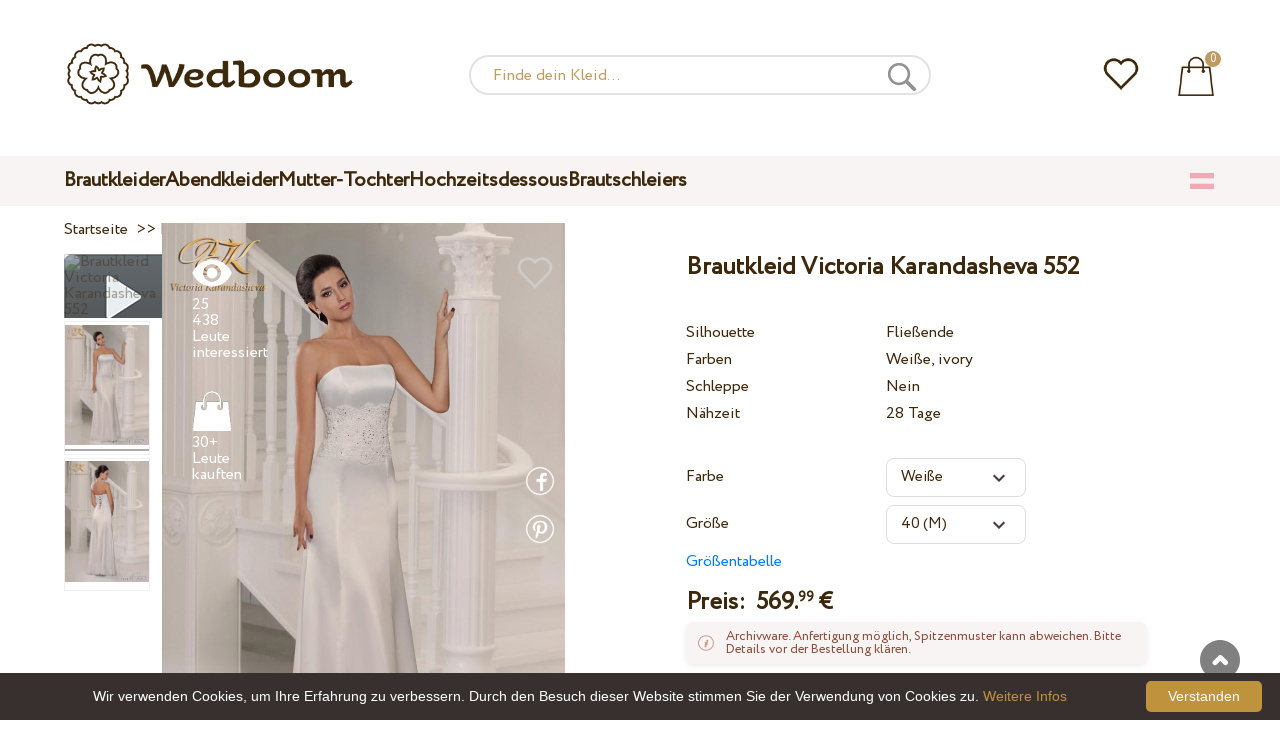

--- FILE ---
content_type: text/html; charset=UTF-8
request_url: https://wedboom.at/wedding-dresses/victoria-karandasheva-552
body_size: 11955
content:
<!DOCTYPE html><html lang="de"><head><title>Brautkleid Victoria Karandasheva 552 – Wedboom.AT – Online-Shop der Brautkleidern</title><meta http-equiv="Content-Type" content="text/html; charset=UTF-8"><meta name="description" content="kaufen Brautkleid Victoria Karandasheva 552 mit Lieferung . Preis 569.99 €"><meta name="keywords" content="Victoria Karandasheva, 552"><meta name="viewport" content="width=device-width, initial-scale=1"><meta name="theme-color" content="#be9b5e"><link rel="icon" href="/favicon.ico" type="image/x-icon"><link rel="stylesheet" href="https://i.wdb.im/assets/css/normalize.min.css"><link rel="stylesheet" href="https://i.wdb.im/assets/css/style.min.css" media="screen"><head prefix= "og: http://ogp.me/ns# fb: http://ogp.me/ns/fb# product: http://ogp.me/ns/product#"><meta property="og:type" content="og:product" /><meta property="og:title" content="Brautkleid Victoria Karandasheva 552 – Wedboom.AT – Online-Shop der Brautkleidern" /><meta property="og:image" content="https://i.wdb.im/products/552_1.800x1200.jpg" /><meta property="og:url" content="https://wedboom.at/wedding-dresses/victoria-karandasheva-552" /><meta property="product:price:amount" content="569.99"/><meta property="product:price:currency" content="EUR"/><link rel="alternate" href="https://wedboom.ua/ru/wedding-dresses/victoria-karandasheva-552" hreflang="ru-UA"><link rel="alternate" href="https://wedboom.ua/uk/wedding-dresses/victoria-karandasheva-552" hreflang="uk-UA"><link rel="alternate" href="https://wedboom.md/ru/wedding-dresses/victoria-karandasheva-552" hreflang="ru-MD"><link rel="alternate" href="https://wedboom.md/ro/wedding-dresses/victoria-karandasheva-552" hreflang="ro-MD"><link rel="alternate" href="https://wedboom.kz/ru/wedding-dresses/victoria-karandasheva-552" hreflang="ru-KZ"><link rel="alternate" href="https://wedboom.kz/kk/wedding-dresses/victoria-karandasheva-552" hreflang="kk-KZ"><link rel="alternate" href="https://wedboom.pl/wedding-dresses/victoria-karandasheva-552" hreflang="pl-PL"><link rel="alternate" href="https://wedboom.cz/wedding-dresses/victoria-karandasheva-552" hreflang="cs-CZ"><link rel="alternate" href="https://wedboom.de/wedding-dresses/victoria-karandasheva-552" hreflang="de-DE"><link rel="alternate" href="https://wedboom.at/wedding-dresses/victoria-karandasheva-552" hreflang="de-AT"><link rel="alternate" href="https://wedboom.be/fr/wedding-dresses/victoria-karandasheva-552" hreflang="fr-BE"><link rel="alternate" href="https://wedboom.be/nl/wedding-dresses/victoria-karandasheva-552" hreflang="nl-BE"><link rel="alternate" href="https://wedboom.fr/wedding-dresses/victoria-karandasheva-552" hreflang="fr-FR"><link rel="alternate" href="https://wedboom.it/wedding-dresses/victoria-karandasheva-552" hreflang="it-IT"><link rel="alternate" href="https://wedboom.nl/wedding-dresses/victoria-karandasheva-552" hreflang="nl-NL"><link rel="alternate" href="https://wedboom.ro/wedding-dresses/victoria-karandasheva-552" hreflang="ro-RO"><link rel="alternate" href="https://wedboom.ch/de/wedding-dresses/victoria-karandasheva-552" hreflang="de-CH"><link rel="alternate" href="https://wedboom.ch/fr/wedding-dresses/victoria-karandasheva-552" hreflang="fr-CH"><link rel="alternate" href="https://wedboom.ch/it/wedding-dresses/victoria-karandasheva-552" hreflang="it-CH"><link rel="alternate" href="https://wedboom.co.uk/wedding-dresses/victoria-karandasheva-552" hreflang="en-GB"><link rel="alternate" href="https://wedboom.eu/ru/wedding-dresses/victoria-karandasheva-552" hreflang="ru"><link rel="alternate" href="https://wedboom.eu/en/wedding-dresses/victoria-karandasheva-552" hreflang="en"><link rel="alternate" href="https://wedboom.eu/sk/wedding-dresses/victoria-karandasheva-552" hreflang="sk-SK"><link rel="alternate" href="https://wedboom.eu/hu/wedding-dresses/victoria-karandasheva-552" hreflang="hu-HU"><link rel="alternate" href="https://wedboom.eu/bg/wedding-dresses/victoria-karandasheva-552" hreflang="bg-BG"><link rel="alternate" href="https://wedboom.eu/da/wedding-dresses/victoria-karandasheva-552" hreflang="da-DK"><link rel="alternate" href="https://wedboom.eu/lv/wedding-dresses/victoria-karandasheva-552" hreflang="lv-LV"><link rel="alternate" href="https://wedboom.eu/lt/wedding-dresses/victoria-karandasheva-552" hreflang="lt-LT"><link rel="alternate" href="https://wedboom.eu/et/wedding-dresses/victoria-karandasheva-552" hreflang="et-EE"><link rel="alternate" href="https://wedboom.eu/sv/wedding-dresses/victoria-karandasheva-552" hreflang="sv-SE"><link rel="alternate" href="https://wedboom.eu/nn/wedding-dresses/victoria-karandasheva-552" hreflang="nn-NO"><link rel="alternate" href="https://wedboom.eu/fi/wedding-dresses/victoria-karandasheva-552" hreflang="fi-FI"><link rel="alternate" href="https://wedboom.eu/pt/wedding-dresses/victoria-karandasheva-552" hreflang="pt-PT"><link rel="alternate" href="https://wedboom.eu/sr/wedding-dresses/victoria-karandasheva-552" hreflang="sr-RS"><link rel="alternate" href="https://wedboom.eu/sl/wedding-dresses/victoria-karandasheva-552" hreflang="sl-SI"><link rel="alternate" href="https://wedboom.eu/hr/wedding-dresses/victoria-karandasheva-552" hreflang="hr-HR"><link rel="alternate" href="https://wedboom.eu/el/wedding-dresses/victoria-karandasheva-552" hreflang="el-GR"><link rel="alternate" href="https://wedboom.net/wedding-dresses/victoria-karandasheva-552" hreflang="x-default"><link rel="canonical" href="https://wedboom.at/wedding-dresses/victoria-karandasheva-552" /><link href="https://i.wdb.im/assets/scripts/magiczoomplus/magiczoomplus.css" rel="stylesheet" media="screen"><link href="https://i.wdb.im/assets/scripts/magicscroll/magicscroll.css" rel="stylesheet" media="screen"><link href="https://i.wdb.im/assets/css/mmenu.css" type="text/css" rel="stylesheet"><link href="https://i.wdb.im/assets/css/jquery-ui.min.css" rel="stylesheet" type="text/css"><script src="https://i.wdb.im/assets/js/jquery-1.8.3.min.js"></script><script src="https://i.wdb.im/assets/js/jquery-ui.min.js"></script><script async src='https://www.google.com/recaptcha/api.js'></script><script src="https://i.wdb.im/assets/js/ajax-cart.js"></script><script async src="https://i.wdb.im/assets/js/product-to-session.js"></script><script src="https://i.wdb.im/assets/js/jquery.autocomplete-min.js"></script><script src="https://i.wdb.im/assets/scripts/magiczoomplus/magiczoomplus.js"></script><script src="https://i.wdb.im/assets/scripts/magicscroll/magicscroll.js"></script><script src="https://i.wdb.im/assets/js/mmenu.js"></script><script>	
$(function() {
	$(".input_search").autocomplete({
 serviceUrl:'/ajax/search_products_de.php',
 minChars:1,
 noCache: false, 
 onSelect:
 function(suggestion){
 $(".input_search").closest('form').submit();
 },
 formatResult:
 function(suggestion, currentValue){
 var reEscape = new RegExp('(\\' + ['/', '.', '*', '+', '?', '|', '(', ')', '[', ']', '{', '}', '\\'].join('|\\') + ')', 'g');
 var pattern = '(' + currentValue.replace(reEscape, '\\$1') + ')';
 return (suggestion.data.image?"<img src='"+suggestion.data.image+"'> ":'') + suggestion.value.replace(new RegExp(pattern, 'gi'), '<strong>$1<\/strong>')+(suggestion.data.price_eur?" <span>"+suggestion.data.price_eur+" €</span>":'');
 }	
	});
});
$(function() {
	$(".input_search_mob").autocomplete({
 serviceUrl:'/ajax/search_products_de.php',
 minChars:1,
 noCache: false, 
 onSelect:
 function(suggestion){
 $(".input_search_mob").closest('form').submit();
 },
 formatResult:
 function(suggestion, currentValue){
 var reEscape = new RegExp('(\\' + ['/', '.', '*', '+', '?', '|', '(', ')', '[', ']', '{', '}', '\\'].join('|\\') + ')', 'g');
 var pattern = '(' + currentValue.replace(reEscape, '\\$1') + ')';
 return (suggestion.data.image?"<img src='"+suggestion.data.image+"'> ":'') + suggestion.value.replace(new RegExp(pattern, 'gi'), '<strong>$1<\/strong>')+(suggestion.data.price_eur?" <span>"+suggestion.data.price_eur+" €</span>":'');
 }	
	});
});
</script><script async src="https://www.googletagmanager.com/gtag/js?id=UA-31393438-2"></script><script>
 window.dataLayer = window.dataLayer || [];
 function gtag(){dataLayer.push(arguments);}
 gtag('js', new Date());
 gtag('config', 'UA-31393438-2');
	</script><script>
 var _gaq = _gaq || [];
 _gaq.push(['_setAccount', 'UA-31393438-2']);
 _gaq.push(['_setDomainName', 'wedboom.at']);
 _gaq.push(['_trackPageview']);
 (function() {
 var ga = document.createElement('script'); ga.type = 'text/javascript'; ga.async = true;
 ga.src = ('https:' == document.location.protocol ? 'https://ssl' : 'http://www') + '.google-analytics.com/ga.js';
 var s = document.getElementsByTagName('script')[0]; s.parentNode.insertBefore(ga, s);
 })();
	</script><script>(function(w,d,s,l,i){w[l]=w[l]||[];w[l].push({'gtm.start':
new Date().getTime(),event:'gtm.js'});var f=d.getElementsByTagName(s)[0],
j=d.createElement(s),dl=l!='dataLayer'?'&l='+l:'';j.async=true;j.src=
'https://www.googletagmanager.com/gtm.js?id='+i+dl;f.parentNode.insertBefore(j,f);
})(window,document,'script','dataLayer','GTM-{$version->google_gmt|escape}');</script><script>
 !function(f,b,e,v,n,t,s)
 {if(f.fbq)return;n=f.fbq=function(){n.callMethod?
 n.callMethod.apply(n,arguments):n.queue.push(arguments)};
 if(!f._fbq)f._fbq=n;n.push=n;n.loaded=!0;n.version='2.0';
 n.queue=[];t=b.createElement(e);t.async=!0;
 t.src=v;s=b.getElementsByTagName(e)[0];
 s.parentNode.insertBefore(t,s)}(window, document,'script',
 'https://connect.facebook.net/en_US/fbevents.js');
 fbq('init', '677481419402271'); 
 fbq('init', '2165870830373939');
 fbq('track', 'PageView');
</script><script type='application/ld+json'>{"@context":"https://schema.org","@type":"Organization","url":"https://wedboom.eu/","sameAs":["https://www.facebook.com/wedboom","https://www.instagram.com/wedboomstore/"],"@id":"https://wedbooom.eu/#organization","name":"Wedboom","logo":"{$settings->cdn1}/images/logo.png"}</script><script>
document.addEventListener(
"DOMContentLoaded", () => {
new Mmenu( "#my-menu", {
navbar: {
title: "Wedboom.AT – Online-Shop der Brautkleidern"
}
});
}
);
</script><script>
$(document).ready(function(){
$(window).scroll(function(){
if ($(this).scrollTop() > 100) {
$('.scrollup').fadeIn();
} else {
$('.scrollup').fadeOut();
}
});
$('.scrollup').click(function(){
$("html, body").animate({ scrollTop: 0 }, 600);
return false;
});
});
</script><script type="application/ld+json">
{
 "@context": "https://schema.org/",
 "@type": "Product",
 "productID":"5115",
 "name": "Brautkleid Victoria Karandasheva 552",
 "image": ["https://i.wdb.im/products/552_1.2000x3000w.jpg","https://i.wdb.im/products/552_2.2000x3000w.jpg"], 
 "description": "Brautkleid Victoria Karandasheva 552",
 "sku": "victoria-karandasheva-552",
 "mpn": "victoria-karandasheva-552",
 "brand": {
 "@type": "Thing",
 "name": "Victoria Karandasheva"
 },
 "offers": {
 "@type": "Offer",
 "url": "https://wedboom.at/wedding-dresses/victoria-karandasheva-552",
 "priceCurrency": "EUR",
 "price": "569.99",
 "priceValidUntil": "2026-01-30",
 "itemCondition": "New",
 "availability": "http://schema.org/InStock",
 "seller": {
 "@type": "Organization",
 "name": "Wedboom"
 }
 }
}
</script><script>
fbq('track', 'ViewContent', {
 content_name: 'Brautkleid Victoria Karandasheva 552',
 content_ids: ['5115'],
 content_type: 'product',
 product_catalog_id: '395292214511135',
 value: '569.99',
 currency: 'EUR'
});
</script><script async id="cookieinfo" src="https://i.wdb.im/assets/js/cookieinfo.min.js" data-bg="#38302f" data-fg="#FFFFFF" data-divlinkbg="#bf923d" data-link="#bf923d" data-divlink="#FFFFFF" data-cookie="CookieInfoScript" data-message="Wir verwenden Cookies, um Ihre Erfahrung zu verbessern. Durch den Besuch dieser Website stimmen Sie der Verwendung von Cookies zu." data-linkmsg="Weitere Infos" data-close-text="Verstanden"></script></head><body><noscript><img height="1" width="1" alt="" style="display:none" src="https://www.facebook.com/tr?id=677481419402271&ev=PageView&noscript=1" /></noscript><noscript><img height="1" width="1" alt="" style="display:none" src="https://www.facebook.com/tr?id=2165870830373939&ev=PageView&noscript=1" /></noscript><script>
$(window).scroll(function() {
var height = $(window).scrollTop();
if(height > 130){
$("#header-fixed").slideDown(100);
} else{
$("#header-fixed").slideUp(100);
}
});
</script><div id="header-fixed"><div id="catalog-menu-container-fix"><div id="fixed-catalog"><ul><li><a href="/wedding-dresses/">Brautkleider</a></li><li><a href="/evening-dresses/">Abendkleider</a></li><li><a href="/family-look/">Mutter-Tochter</a></li><li><a href="/boudoir-dresses/">Hochzeitsdessous</a></li><li><a href="/bridal-veils/">Brautschleiers</a></li></ul></div><div id="fixed-informer"><div class="wishlist_informer"><a href="/wishlist/"><div class="whishlist-informer-off"></div></a></div><div class="cart_informer"><script>
$(document).ready(function(){
 $(".show-cart").click(function(){
 $("#header-fixed > .cart_informer > .data").show();
 $("#header > .cart_informer > .data").show();
 $("#header-mob > .cart_informer > .data").show();
 });
 $(".close-cart").click(function(){
 $("#header-fixed > .cart_informer > .data").hide();
 $("#header > .cart_informer > .data").hide();
 $("#header-mob > .cart_informer > .data").hide();
 });
});
</script><script>
function positionCartModal() {
 const modal = document.querySelector('.modal-cart');
 if (!modal) return;
 const modalHeight = modal.offsetHeight;
 const screenHeight = window.innerHeight;
 if (modalHeight < screenHeight * 0.9) { modal.style.top = '50%'; modal.style.transform = 'translate(-50%, -50%)'; } else { modal.style.top = '5%'; modal.style.transform = 'translateX(-50%)'; } } window.addEventListener('load', positionCartModal); window.addEventListener('resize', positionCartModal); </script><div class="cart-informer-off"></div><span class="informer-items informer-items-full">0</span></a></div><div id="modal_cart" class="modal data" style="display:none"><div class="modal-cart"><div class="close-cart"><a href="#"><img src="https://i.wdb.im/images/close-b.png" alt="schließen" title="schließen"></a></div><h4>Warenkorb</h4><span>Ihr Warenkorb ist leer</span></div></div></div></div></div></div><div id="header"><div id="logo"><a href="/"><img src="https://i.wdb.im/images/logo.png" alt="Wedboom.AT" title="Wedboom.AT"></a></div><div id="search"><form action="/search"><input class="input_search" type="text" name="keyword" value="" placeholder="Finde dein Kleid..."/><input type="hidden" name="lang" value="de"><input type="image" src="[data-uri]" alt="suchen" title="suchen"></form></div><div class="wishlist_informer"><a href="/wishlist/"><div class="whishlist-informer-off"></div></a></div><div class="cart_informer"><script>
$(document).ready(function(){
 $(".show-cart").click(function(){
 $("#header-fixed > .cart_informer > .data").show();
 $("#header > .cart_informer > .data").show();
 $("#header-mob > .cart_informer > .data").show();
 });
 $(".close-cart").click(function(){
 $("#header-fixed > .cart_informer > .data").hide();
 $("#header > .cart_informer > .data").hide();
 $("#header-mob > .cart_informer > .data").hide();
 });
});
</script><script>
function positionCartModal() {
 const modal = document.querySelector('.modal-cart');
 if (!modal) return;
 const modalHeight = modal.offsetHeight;
 const screenHeight = window.innerHeight;
 if (modalHeight < screenHeight * 0.9) { modal.style.top = '50%'; modal.style.transform = 'translate(-50%, -50%)'; } else { modal.style.top = '5%'; modal.style.transform = 'translateX(-50%)'; } } window.addEventListener('load', positionCartModal); window.addEventListener('resize', positionCartModal); </script><div class="cart-informer-off"></div><span class="informer-items informer-items-full">0</span></a></div><div id="modal_cart" class="modal data" style="display:none"><div class="modal-cart"><div class="close-cart"><a href="#"><img src="https://i.wdb.im/images/close-b.png" alt="schließen" title="schließen"></a></div><h4>Warenkorb</h4><span>Ihr Warenkorb ist leer</span></div></div></div></div><div id="header-mob"><div id="menu"><a href="#my-menu"></a></div><div id="search-mob-h"><a href="#"></a></div><div id="logo-mob"><a href="/"></a></div><div class="wishlist_informer"><a href="/wishlist/"><div class="whishlist-informer-off"></div></a></div><div class="cart_informer"><script>
$(document).ready(function(){
 $(".show-cart").click(function(){
 $("#header-fixed > .cart_informer > .data").show();
 $("#header > .cart_informer > .data").show();
 $("#header-mob > .cart_informer > .data").show();
 });
 $(".close-cart").click(function(){
 $("#header-fixed > .cart_informer > .data").hide();
 $("#header > .cart_informer > .data").hide();
 $("#header-mob > .cart_informer > .data").hide();
 });
});
</script><script>
function positionCartModal() {
 const modal = document.querySelector('.modal-cart');
 if (!modal) return;
 const modalHeight = modal.offsetHeight;
 const screenHeight = window.innerHeight;
 if (modalHeight < screenHeight * 0.9) { modal.style.top = '50%'; modal.style.transform = 'translate(-50%, -50%)'; } else { modal.style.top = '5%'; modal.style.transform = 'translateX(-50%)'; } } window.addEventListener('load', positionCartModal); window.addEventListener('resize', positionCartModal); </script><div class="cart-informer-off"></div><span class="informer-items informer-items-full">0</span></a></div><div id="modal_cart" class="modal data" style="display:none"><div class="modal-cart"><div class="close-cart"><a href="#"><img src="https://i.wdb.im/images/close-b.png" alt="schließen" title="schließen"></a></div><h4>Warenkorb</h4><span>Ihr Warenkorb ist leer</span></div></div></div></div><div id="modal-search" class="modal"><script>
$(document).ready(function(){
 $("#hide-search").click(function(){
 $("#search-mob").hide();
 $("#modal-search").hide();
 MagicSlideshow.play('slideshow-1');
 });
 $("#search-mob-h").click(function(){
 $("#search-mob").show();
 $("#modal-search").show();
 MagicSlideshow.pause('slideshow-1');
 });	
});
</script><div id="search-mob"><img id="hide-search" src="https://i.wdb.im/images/px.png" alt="schließen"><form action="/search"><input class="input_search_mob" type="text" name="keyword" value="" placeholder="Finde dein Kleid..."/><input type="hidden" name="lang" value="de"><input type="image" src="[data-uri]" alt="suchen" title="suchen"></form></div></div><script>
	window.onscroll = function() {myFunction()};
	var header = document.getElementById("header-mob");
	var sticky = header.offsetTop;
	function myFunction() {
 if (window.pageYOffset > sticky) {
 header.classList.add("sticky");
 } else {
 header.classList.remove("sticky");
 }
	}	
	</script><div id="catalog-menu"><div id="catalog-menu-container"><ul><li><a href="/wedding-dresses/">Brautkleider</a></li><li><a href="/evening-dresses/">Abendkleider</a></li><li><a href="/family-look/">Mutter-Tochter</a></li><li><a href="/boudoir-dresses/">Hochzeitsdessous</a></li><li><a href="/bridal-veils/">Brautschleiers</a></li></ul><div id="versions"><div id="langs"></div><div id="flags"><a href="#" onclick="document.getElementById('international').style.display='block';MagicSlideshow.pause('slideshow-1');return false;"><img class="at flag" src="https://i.wdb.im/images/px.png" alt=""></a></div></div></div></div><div id="international" class="modal" style="display:none"><div class="modal-vers"><div id="close-lang"><a href="#" onclick="document.getElementById('international').style.display='none';return false;"><img src="[data-uri]" alt="schließen" title="schließen"></a></div><div class="international"><ul class="in-1"><li class="at"><a href="https://wedboom.at/wedding-dresses/victoria-karandasheva-552" rel="nofollow">Österreich<span class="language">(Austria)</span></a><li class="be"><a href="https://wedboom.be/wedding-dresses/victoria-karandasheva-552" rel="nofollow">Belgique<span class="language">(Belgium)</span></a><li class="bg"><a href="https://wedboom.eu/bg/wedding-dresses/victoria-karandasheva-552" rel="nofollow">България<span class="language">(Bulgaria)</span></a></li><li class="hr"><a href="https://wedboom.eu/hr/wedding-dresses/victoria-karandasheva-552" rel="nofollow">Hrvatska<span class="language">(Croatia)</span></a></li><li class="cz"><a href="https://wedboom.cz/wedding-dresses/victoria-karandasheva-552" rel="nofollow">Česko<span class="language">(Czechia)</span></a><li class="da"><a href="https://wedboom.eu/da/wedding-dresses/victoria-karandasheva-552" rel="nofollow">Danmark<span class="language">(Denmark)</span></a></li><li class="et"><a href="https://wedboom.eu/et/wedding-dresses/victoria-karandasheva-552" rel="nofollow">Eesti<span class="language">(Estonia)</span></a></li><li class="fi"><a href="https://wedboom.eu/fi/wedding-dresses/victoria-karandasheva-552" rel="nofollow">Suomi<span class="language">(Finland)</span></a></li><li class="fr"><a href="https://wedboom.fr/wedding-dresses/victoria-karandasheva-552" rel="nofollow">France<span class="language">(France)</span></a><li class="de"><a href="https://wedboom.de/wedding-dresses/victoria-karandasheva-552" rel="nofollow">Deutschland<span class="language">(Germany)</span></a><li class="el"><a href="https://wedboom.eu/el/wedding-dresses/victoria-karandasheva-552" rel="nofollow">Ελλάδα<span class="language">(Greece)</span></a></li></ul><ul class="in-2"><li class="hu"><a href="https://wedboom.eu/hu/wedding-dresses/victoria-karandasheva-552" rel="nofollow">Magyarország<span class="language">(Hungary)</span></a></li><li class="it"><a href="https://wedboom.it/wedding-dresses/victoria-karandasheva-552" rel="nofollow">Italia<span class="language">(Italy)</span></a><li class="kz"><a href="https://wedboom.kz/kk/wedding-dresses/victoria-karandasheva-552" rel="nofollow">Қазақстан<span class="language">(Kazakhstan)</span></a><li class="lv"><a href="https://wedboom.eu/lv/wedding-dresses/victoria-karandasheva-552" rel="nofollow">Latvija<span class="language">(Latvia)</span></a></li><li class="lt"><a href="https://wedboom.eu/lt/wedding-dresses/victoria-karandasheva-552" rel="nofollow">Lietuva<span class="language">(Lithuania)</span></a></li><li class="md"><a href="https://wedboom.md/ro/wedding-dresses/victoria-karandasheva-552" rel="nofollow">Moldova<span class="language">(Moldova)</span></a><li class="nl"><a href="https://wedboom.nl/wedding-dresses/victoria-karandasheva-552" rel="nofollow">Nederland<span class="language">(Netherlands)</span></a><li class="nn"><a href="https://wedboom.eu/nn/wedding-dresses/victoria-karandasheva-552" rel="nofollow">Noreg<span class="language">(Norway)</span></a></li><li class="pl"><a href="https://wedboom.pl/wedding-dresses/victoria-karandasheva-552" rel="nofollow">Polska<span class="language">(Poland)</span></a><li class="pt"><a href="https://wedboom.eu/pt/wedding-dresses/victoria-karandasheva-552" rel="nofollow">Portugal<span class="language">(Portugal)</span></a></li><li class="ro"><a href="https://wedboom.ro/wedding-dresses/victoria-karandasheva-552" rel="nofollow">România<span class="language">(Romania)</span></a></ul><ul class="in-3"><li class="sr"><a href="https://wedboom.eu/sr/wedding-dresses/victoria-karandasheva-552" rel="nofollow">Србија<span class="language">(Serbia)</span></a></li><li class="sk"><a href="https://wedboom.eu/sk/wedding-dresses/victoria-karandasheva-552" rel="nofollow">Slovensko<span class="language">(Slovakia)</span></a></li><li class="sl"><a href="https://wedboom.eu/sl/wedding-dresses/victoria-karandasheva-552" rel="nofollow">Slovenija<span class="language">(Slovenia)</span></a></li><li class="es"><a href="https://wedboom.es/wedding-dresses/victoria-karandasheva-552" rel="nofollow">España<span class="language">(Spain)</span></a><li class="sv"><a href="https://wedboom.eu/sv/wedding-dresses/victoria-karandasheva-552" rel="nofollow">Sverige<span class="language">(Sweden)</span></a></li><li class="ch"><a href="https://wedboom.ch/de/wedding-dresses/victoria-karandasheva-552" rel="nofollow">Schweiz<span class="language">(Switzerland)</span></a><li class="ua"><a href="https://wedboom.ua/uk/wedding-dresses/victoria-karandasheva-552" rel="nofollow">Україна<span class="language">(Ukraine)</span></a><li class="uk"><a href="https://wedboom.co.uk/wedding-dresses/victoria-karandasheva-552" rel="nofollow">United Kingdom<span class="language">(UK)</span></a><li class="eu"><a href="https://wedboom.eu/en/wedding-dresses/victoria-karandasheva-552" rel="nofollow">Europe<span class="language">(English)</span></a><li class="net"><a href="https://wedboom.net/wedding-dresses/victoria-karandasheva-552" rel="nofollow">International<span class="language">(English)</span></a></ul></div></div></div><script>
document.addEventListener('click', function (event) {
 const modal = event.target.closest('.modal');
 if (!modal) return;
 if (!event.target.closest('.modal-cart, .modal-vers, .modal-pay, .modal-sizes, #search-mob, #filter_block')) {
 modal.style.display = 'none';
 }
});
</script><div id="content"><script>
$(document).ready(function() {
 $('.share').click(function(e) {
 e.preventDefault();
 window.open($(this).attr('href'), 'fbShareWindow', 'height=450, width=550, top=' + ($(window).height() / 2 - 275) + ', left=' + ($(window).width() / 2 - 225) + ', toolbar=0, location=0, menubar=0, directories=0, scrollbars=0');
 return false;
 });
});
</script><script>
$(document).ready(function() {
$('.linkPinIt').click(function() {
 var url = $(this).attr('href');
 var media = $(this).attr('data-image');
 var desc = $(this).attr('data-desc');
 window.open("//www.pinterest.com/pin/create/button/"+
 "?url="+url+
 "&media="+media+
 "&description="+desc,"_blank", "toolbar=no, scrollbars=no, resizable=no, top=0, right=0, width=750, height=320");
 return false;
	});
});
$(window).scroll(function() {
var height = $(window).scrollTop();
if(height > 850){
$("#floating-add-to-cart").slideDown(100);
} else{
$("#floating-add-to-cart").slideUp(100);
}
});
</script><div class="content-container"><div id="path" xmlns:v="https://rdf.data-vocabulary.org/#"><a href="/" property="v:url" title="Wedboom.AT – Online-Shop der Brautkleidern"><span typeof="v:Breadcrumb" property="v:title">Startseite</span></a>&nbsp; >>&nbsp;<a href="/wedding-dresses/" property="v:url" class="item_link" title="Brautkleider"><span typeof="v:Breadcrumb" property="v:title">Brautkleider</span></a>
&nbsp;>>&nbsp;<a href="/wedding-dresses/victoria-karandasheva/" property="v:url" class="item_link"><span typeof="v:Breadcrumb" property="v:title">Victoria Karandasheva</span></a></div><div id="product-images"><div class="vid1"><img title="Brautkleid Victoria Karandasheva 552" alt="Brautkleid Victoria Karandasheva 552" src="https://img.youtube.com/vi/AyTnKvRhPMo/default.jpg" class="video"/></div><div class="MagicScroll mcs-border" data-options="orientation: vertical; items: 4; arrows: inside; loop: off;"><a data-zoom-id="zoom-pictures" href="https://i.wdb.im/products/552_1.2000x3000w.jpg" data-image="https://i.wdb.im/products/552_1.800x1200.jpg"><img src="https://i.wdb.im/products/552_1.800x1200.jpg" alt="Свадебное платье Victoria Karandasheva 552"></a><a data-zoom-id="zoom-pictures" href="https://i.wdb.im/products/552_2.2000x3000w.jpg" data-image="https://i.wdb.im/products/552_2.800x1200.jpg"><img src="https://i.wdb.im/products/552_2.800x1200.jpg" alt="Свадебное платье Victoria Karandasheva 552"></a></div><div class="MagicImage IsVideo"><a data-options="zoomWidth:600px; zoomHeight:450px ;zoomDistance: 100px; textHoverZoomHint: Zum Vergrößern mit der Maus über das Bild fahren;textExpandHint: Klicken Sie auf das Bild, um es zu vergrößern; textClickZoomHint: Zum Vergrößern doppeltippen" href="https://i.wdb.im/products/552_1.2000x3000w.jpg" class="MagicZoomPlus" id="zoom-pictures"><img class="list" src="https://i.wdb.im/products/552_1.800x1200.jpg" title="Brautkleid Victoria Karandasheva 552" alt="Brautkleid Victoria Karandasheva 552"></a><div class="hover-product"><div class="product-wish"><a href="/wishlist?id=5115" class="addps" id="addToWishListButton" data-id='5115' data-key='wishlist' data-informer='1' data-result-text='<img src="https://i.wdb.im/design/wedboom/images/heart-on.png">'><img src="https://i.wdb.im/design/wedboom/images/heart-off.png" title="Zu Favoriten hinzufügen"></a><script>
 var a = document.getElementById('addToWishListButton');
 a.addEventListener(
 'click', 
 function() { 
	fbq('track', 'AddToWishlist', {
 content_ids: ['5115'],
 content_type: 'product',
 product_catalog_id: '395292214511135',
 value: '569.99',
 currency: 'EUR' 
	}); 
	_gaq.push(['_trackEvent', '[Page Type]', 'Add to Wishlist', '[Brautkleid Victoria Karandasheva 552]']); 
 },
 false
 );
</script></div><div class="product-views"><img src="https://i.wdb.im/images/px.png" alt="Leute interessiert">
25 438 Leute interessiert
</div><div class="product-bought"><img src="https://i.wdb.im/images/px.png" alt="Leute kauften">
30+ Leute kauften
</div><div class="product-share-pt"><a href="https://wedboom.at/wedding-dresses/victoria-karandasheva-552" data-image="https://i.wdb.im/products/552_1.800x1200.jpg" data-desc="Brautkleid Victoria Karandasheva 552 - Wedboom.AT" class="linkPinIt"><img alt="" src="https://i.wdb.im/images/px.png"></a></div><div class="product-share-fb"><a href="https://www.facebook.com/sharer.php?u=https://wedboom.at/wedding-dresses/victoria-karandasheva-552" class="share"><img alt="" src="https://i.wdb.im/images/px.png"></a></div><div class="product-video-mob"><img title="Brautkleid Victoria Karandasheva 552" alt="Brautkleid Victoria Karandasheva 552" src="https://img.youtube.com/vi/AyTnKvRhPMo/default.jpg" /></div></div></div></div><div id="product-cred"><h1>Brautkleid Victoria Karandasheva 552</h1><form id="cart" action="cart" method="get"><ul class="product-features"><li><label>Silhouette</label><span>Fließende</span></li><li><label>Farben</label><span>Weiße, ivory</span></li><li><label>Schleppe</label><span>Nein</span></li><li><label>Nähzeit</label><span>28 Tage</span></li><li><span>&nbsp;</span></li><li><label>Farbe</label><span><select name="variant" id="colors" class="var-select"><option value="42441">
 Weiße&nbsp;
 </option><option value="42442">
 Ivory&nbsp;
 </option></select></span></li><li><label>Größe</label><span><select name="size" id="sizes" class="var-select"><option value="34">34 (XS)</option><option value="36">36 (S)</option><option value="38">38 (S)</option><option value="40" selected>40 (M)</option><option value="42">42 (M)</option><option value="44">44 (L)</option><option value="46">46 (L)</option><option value="no">individuell</option></select></span><select id="compute_select"><option id="compute_option">&nbsp;</option></select><script> 
 $(document).ready(function() {
 $("#compute_option").html($('#sizes option:selected').text()); 
 $("#sizes").width($("#compute_select").width()); 
 $('#sizes').change(function(){
 $("#compute_option").html($('#sizes option:selected').text()); 
 $(this).width($("#compute_select").width()); 
 });
 $("#compute_option").html($('#colors option:selected').text()); 
 $("#colors").width($("#compute_select").width()); 
 $('#colors').change(function(){
 $("#compute_option").html($('#colors option:selected').text()); 
 $(this).width($("#compute_select").width()); 
 }); 
 }); 
 </script><script>
 function setAccessType(anonymous) {
 var cell = document.getElementById('credentials');
 var elements = cell.getElementsByTagName('INPUT');
 for (var i = 0; i < elements.length; i++) { if (anonymous) { elements[i].setAttribute('disabled','disabled') } else { elements[i].removeAttribute('disabled') } } } </script><script>
 var select = document.getElementById('sizes'),
 onChange = function(event) {
 var shown = this.options[this.selectedIndex].value == 'no';
 document.getElementById('measurements').style.display = shown ? 'block' : 'none';
 };
 if (select.addEventListener) {
 select.addEventListener('change', onChange, false);
 } else {
 select.attachEvent('onchange', function() {
 onChange.apply(select, arguments);
 });
 }
 </script><table style="display:none;" id="measurements"><tr><td colspan="3"><label class="container">Ich bin nicht sicher in meinem Gemäß. Ich werde später klären.<input class="checkmark" onclick="setAccessType(this.checked)" type="checkbox" name="iam" /><span class="checkmark"></span></label></td></tr><tr id="credentials"><td><table><tr><td><b>Brustumfang:</b></td><td><input type="text" class="input_sizes" name="bust" maxlength="6" value="" /> cm </td></tr><tr><td><b>Taille:</b></td><td><input type="text" class="input_sizes" name="waist" maxlength="6" value="" /> cm </td></tr></table></td><td></td><td><table><tr><td><b>Hüftumfang:</b></td><td><input type="text" class="input_sizes" name="hip" maxlength="6" value="" /> cm </td></tr><tr><td><b>Unter den Brüsten:</b></td><td><input type="text" class="input_sizes" name="chest" maxlength="6" value="" /> cm </td></tr></table></td></tr></table></li><li><a href="#" onclick="document.getElementById('si-zes').style.display='block';return false;">Größentabelle</a></li></ul><div id="si-zes" class="modal" style="display:none"><div class="modal-sizes"><div id="close-sizes"><a href="#" onclick="document.getElementById('si-zes').style.display='none';return false;"><img src="https://i.wdb.im/images/close-b.png" alt="schließen" title="schließen"></a></div><h4>Größentabelle</h4><div class="modal-si-zes"><table><tbody><tr><th>Größe
</th><td>34 (XS)
</td><td>36 (S)
</td><td>38 (S)
</td><td>40 (M)
</td><td>42 (M)
</td><td>44 (L)
</td><td>46 (L)
</td></tr><tr><th>Brustumfang
</th><td>80
</td><td>84
</td><td>88
</td><td>92
</td><td>96
</td><td>100
</td><td>104
</td></tr><tr><th>Bereich
</th><td>78-82
</td><td>82-86
</td><td>86-90
</td><td>90-94
</td><td>94-98
</td><td>98-102
</td><td>102-107
</td></tr><tr><th>Taille
</th><td>60
</td><td>64
</td><td>68
</td><td>72
</td><td>76
</td><td>80
</td><td>84
</td></tr><tr><th>Bereich
</th><td>59-61
</td><td>63-65
</td><td>67-69
</td><td>71-73
</td><td>75-77
</td><td>79-81
</td><td>83-85
</td></tr><tr><th>Hüftumfang
</th><td>88
</td><td>92
</td><td>96
</td><td>100
</td><td>104
</td><td>108
</td><td>112
</td></tr><tr><th>Bereich
</th><td>86-90
</td><td>90-94
</td><td>94-98
</td><td>98-102
</td><td>102-106
</td><td>106-110
</td><td>110-115
</td></tr></tbody></table></div></div></div><div class="product-price">Preis:&nbsp;
 <span class="pric">569.<span class="cents">99</span> €</span></div><div class="archive"><svg class="info-icon" viewBox="0 0 16 16" xmlns="http://www.w3.org/2000/svg"><path d="M8 16A8 8 0 108 0a8 8 0 000 16zm0-1A7 7 0 118 1a7 7 0 010 14z"/><path d="M8.93 6.588l-2.29.287-.082.38.45.083c.294.07.352.176.288.469l-.738 3.468c-.194.897.105 1.319.808 1.319.545 0 .876-.252.988-.598l.088-.416c.072-.33.04-.43-.288-.467l-.451-.083.082-.38 2.29-.287.082-.381-.451-.082c-.293-.07-.352-.176-.288-.468l.738-3.468c.194-.896-.105-1.319-.808-1.319-.545 0-.876.252-.988.598l-.088.416c-.072.33-.04.43.288.467l.451.083-.082.38z"/></svg> Archivware. Anfertigung möglich, Spitzenmuster kann abweichen. Bitte Details vor der Bestellung klären.
	</div><input type="submit" class="add-to-cart" id="addToCartButton" value="kaufen" data-result-text="kaufen"><script>
 var submit = document.getElementById('addToCartButton');
 submit.addEventListener(
 'click', 
 function() { 
 fbq('track', 'AddToCart', {
 content_ids: ['5115'],
 content_type: 'product',
 product_catalog_id: '395292214511135',
 value: '569.99',
 currency: 'EUR' 
 }); 
 _gaq.push(['_trackEvent', '[Page Type]', 'Add to Cart', '[Brautkleid Victoria Karandasheva 552]']);
 },
 false
 );
</script><div id="floating-add-to-cart"><div id="floating-left"><div id="floating-price">Preis:&nbsp;<span class="pric">569.<span class="cents">99</span> €</span></div></div><div id="floating-right"><input type="submit" class="add-to-cart" id="addToCartButtonF" value="kaufen" data-result-text="kaufen"><script>
var submitf = document.getElementById('addToCartButtonF');
submitf.addEventListener(
'click', 
function() { 
fbq('track', 'AddToCart', {
 content_ids: ['5115'],
 content_type: 'product',
 product_catalog_id: '395292214511135',
 value: '569.99',
 currency: 'EUR' 
}); 
_gaq.push(['_trackEvent', '[Page Type]', 'Add to Cart', '[Brautkleid Victoria Karandasheva 552]']);
},
false
);
</script></div></div></form><ul class="product-features"><li><label>Kollektion</label><span>Kollektion 2014</span></li><li><label>Transformer</label><span>Nein</span></li><li><label>Marke</label><span><a href="/wedding-dresses/victoria-karandasheva/">Victoria Karandasheva</a></span></li></ul><hr><div id="product-buns-left"><img class="shipping" src="https://i.wdb.im/images/px.png" alt=""><span>Versand kostenfrei</span><img class="warranty" src="https://i.wdb.im/images/px.png" alt=""><span>Qualitätssicherung</span></div><div id="product-buns-right"><img class="return" src="https://i.wdb.im/images/px.png" alt=""><span>14 Tage Rückgaberecht</span><img class="original" src="https://i.wdb.im/images/px.png" alt=""><span style="padding-top:15px;">Original</span></div></div><script>
 $( function() {
 $( "#product-tabs" ).tabs();
 } );
 </script></div><div id="product-tabs-container"><div class="content-container"><div id="product-tabs"><ul><li><a href="#description">Beschreibung</a></li><li><a href="#questions">Frage - Antwort</a></li><li><a href="#reviews">Bewertungen</a></li></ul><div id="description"><div class="product_description"></div><ul class="features"><li><label>Silhouette</label><span>Fließende</span></li><li><label>Farben</label><span>Weiße, ivory</span></li><li><label>Schleppe</label><span>Nein</span></li><li><label>Transformer</label><span>Nein</span></li><li><label>Nähzeit</label><span>28 Tage</span></li><li><label>Marke</label><span><a href="/wedding-dresses/victoria-karandasheva/">Victoria Karandasheva</a>, Ukraine</span></li></ul></div><div id="questions"><div id="comments"><h4>Frage / Antwort</h4><span>
 Seien Sie der Erste, der Ihre Frage stellt.
	</span><form class="comment_form" id="add-comment" method="post"><h4>Eine Frage stellen</h4><textarea class="comment_textarea" id="comment_text" name="text" placeholder="&nbsp;Deine Frage"></textarea><input class="input_name" type="text" id="comment_name" name="name" value="" placeholder="&nbsp;&nbsp;&nbsp;Ihr Name" /><div class="g-recaptcha" data-sitekey="6LdrBiwUAAAAAKt95zkSyxbNANowh5eXmNhqb-FM"></div><input type="hidden" name="review" value="0" /><input type="hidden" name="city" value="" /><input class="add-to-cart" type="submit" name="comment" value="Senden" /></form></div></div><div id="reviews"><div id="comments-reviews"><h4>Bewertungen</h4><span>
 Wir würden uns freuen, wenn Sie eine Bewertung abgeben.
	</span><form class="comment_form" id="add-review" method="post"><h4>Schreiben Sie eine Bewertung</h4><textarea class="comment_textarea" id="feedback_text" name="text" placeholder="&nbsp;Dein Feedback"></textarea><input class="input_name" type="text" id="feedback_name" name="name" value="" placeholder="&nbsp;&nbsp;&nbsp;Ihr Name" /><input class="input_name" type="text" id="feedback_city" name="city" value="" placeholder="&nbsp;&nbsp;&nbsp;Deine Stadt" /><div class="g-recaptcha" data-sitekey="6LdrBiwUAAAAAKt95zkSyxbNANowh5eXmNhqb-FM"></div><input type="hidden" name="review" value="1" /><input class="add-to-cart" type="submit" name="comment" value="Senden" /></form></div></div></div></div></div><div id="product-collections"><div class="content-container"><div id="this-collection-hl"><h2>Kleider aus dieser Kollektion</h2><a href="/wedding-dresses/victoria-karandasheva/">Alle Kleider Victoria Karandasheva</a></div><div class="MagicScroll" id="this-collection-items" data-options="pagination: true; items: 4; mode: animation; arrows: inside; loop: on"><a href="/wedding-dresses/kavi-50"><img src="https://i.wdb.im/products/kavi-50-1.400x600.jpg" alt="Brautkleid KaVi (Victoria Karandasheva) 50"></a><a href="/wedding-dresses/kavi-51"><img src="https://i.wdb.im/products/kavi-51-1.400x600.jpg" alt="Brautkleid KaVi (Victoria Karandasheva) 51"></a><a href="/wedding-dresses/kavi-52"><img src="https://i.wdb.im/products/kavi-52-1.400x600.jpg" alt="Brautkleid KaVi (Victoria Karandasheva) 52"></a><a href="/wedding-dresses/kavi-53"><img src="https://i.wdb.im/products/kavi-53-1.400x600.jpg" alt="Brautkleid KaVi (Victoria Karandasheva) 53"></a><a href="/wedding-dresses/kavi-54"><img src="https://i.wdb.im/products/kavi-54-1.400x600.jpg" alt="Brautkleid KaVi (Victoria Karandasheva) 54"></a><a href="/wedding-dresses/kavi-55"><img src="https://i.wdb.im/products/kavi-55-1.400x600.jpg" alt="Brautkleid KaVi (Victoria Karandasheva) 55"></a><a href="/wedding-dresses/kavi-56"><img src="https://i.wdb.im/products/kavi-56-1.400x600.jpg" alt="Brautkleid KaVi (Victoria Karandasheva) 56"></a><a href="/wedding-dresses/kavi-57"><img src="https://i.wdb.im/products/kavi-57-1.400x600.jpg" alt="Brautkleid KaVi (Victoria Karandasheva) 57"></a><a href="/wedding-dresses/kavi-58"><img src="https://i.wdb.im/products/kavi-58-2.400x600.jpg" alt="Brautkleid KaVi (Victoria Karandasheva) 58"></a><a href="/wedding-dresses/kavi-59"><img src="https://i.wdb.im/products/kavi-59-1.400x600.jpg" alt="Brautkleid KaVi (Victoria Karandasheva) 59"></a><a href="/wedding-dresses/kavi-60"><img src="https://i.wdb.im/products/kavi-60-1.400x600.jpg" alt="Brautkleid KaVi (Victoria Karandasheva) 60"></a><a href="/wedding-dresses/kavi-61"><img src="https://i.wdb.im/products/kavi-61-1.400x600.jpg" alt="Brautkleid KaVi (Victoria Karandasheva) 61"></a><a href="/wedding-dresses/kavi-62"><img src="https://i.wdb.im/products/kavi-62-1.400x600.jpg" alt="Brautkleid KaVi (Victoria Karandasheva) 62"></a><a href="/wedding-dresses/kavi-63"><img src="https://i.wdb.im/products/kavi-63-1.400x600.jpg" alt="Brautkleid KaVi (Victoria Karandasheva) 63"></a><a href="/wedding-dresses/kavi-64"><img src="https://i.wdb.im/products/kavi-64-2.400x600.jpg" alt="Brautkleid KaVi (Victoria Karandasheva) 64"></a><a href="/wedding-dresses/kavi-65"><img src="https://i.wdb.im/products/kavi-65-1.400x600.jpg" alt="Brautkleid KaVi (Victoria Karandasheva) 65"></a><a href="/wedding-dresses/kavi-66"><img src="https://i.wdb.im/products/kavi-66-1.400x600.jpg" alt="Brautkleid KaVi (Victoria Karandasheva) 66"></a><a href="/wedding-dresses/kavi-67"><img src="https://i.wdb.im/products/kavi-67-1.400x600.jpg" alt="Brautkleid KaVi (Victoria Karandasheva) 67"></a><a href="/wedding-dresses/kavi-68"><img src="https://i.wdb.im/products/kavi-68-1.400x600.jpg" alt="Brautkleid KaVi (Victoria Karandasheva) 68"></a><a href="/wedding-dresses/kavi-69"><img src="https://i.wdb.im/products/kavi-69-1.400x600.jpg" alt="Brautkleid KaVi (Victoria Karandasheva) 69"></a><a href="/wedding-dresses/kavi-70"><img src="https://i.wdb.im/products/kavi-70-1.400x600.jpg" alt="Brautkleid KaVi (Victoria Karandasheva) 70"></a><a href="/wedding-dresses/kavi-71"><img src="https://i.wdb.im/products/kavi-71-1.400x600.jpg" alt="Brautkleid KaVi (Victoria Karandasheva) 71"></a><a href="/wedding-dresses/kavi-72"><img src="https://i.wdb.im/products/kavi-72-1.400x600.jpg" alt="Brautkleid KaVi (Victoria Karandasheva) 72"></a><a href="/wedding-dresses/kavi-73"><img src="https://i.wdb.im/products/kavi-73-1.400x600.jpg" alt="Brautkleid KaVi (Victoria Karandasheva) 73"></a></div></div></div><div id="close-video"><img class="hide" src="https://i.wdb.im/images/px.png" alt="schließen"></div></div><div id="footer"><div id="left-footer"></div><div id="logo-footer"><a href="/"><img src="https://i.wdb.im/images/logo-footer.png" alt="Wedboom" title="Wedboom"></a><br /><span>&copy; 2019 - 2026, <a href="https://wedboom.at/">Wedboom.AT</a>, Alle Rechte vorbehalten.</span></div><div id="col-footer-1"><ul><li class="b">Information</li><li><a href="/help/" title="Hilfe">Hilfe</a></li><li><a href="/delivery/" title="Begleichung und Bestellung">Begleichung und Bestellung</a></li><li><a href="/return-policy/" title="Rückführungspolitik">Rückführungspolitik</a></li><li><a href="/public-offer/" title=""></a></li><li><a href="/privacy-policy/" title=""></a></li><li><a href="/sizes/" title="Kleidergrößen">Kleidergrößen</a></li></ul></div><div id="col-footer-2"><ul><li class="b">Über uns</li><li><a href="/why-us/" title=""></a></li><li><a href="/reviews/" title="Bewertungen">Bewertungen</a></li><li><a href="/contacts/" title="Kontakte">Kontakte</a></li><li>&nbsp;</li></ul><div id="vers-mob"><a href="#" onclick="document.getElementById('international').style.display='block';return false;"><img class="flag at" src="https://i.wdb.im/images/px.png" alt=""></a></div></div><div id="col-footer-3"></div><div id="social-footer"><a href="https://www.instagram.com/wedboomstore/" target="_blank"><img class="instagram-img" src="https://i.wdb.im/images/px.png" alt="Instagram" title="Instagram"></a><a href="https://www.facebook.com/wedboom/" target="_blank"><img class="facebook-img" src="https://i.wdb.im/images/px.png" alt="Facebook" title="Facebook"></a></div></div><nav id="my-menu"><ul><li class="b-m">Katalog</li><li class="l-m"><a href="/wedding-dresses/">Brautkleider</a></li><li class="l-m"><a href="/evening-dresses/">Abendkleider</a></li><li class="l-m"><a href="/family-look/">Mutter-Tochter</a></li><li class="l-m"><a href="/boudoir-dresses/">Hochzeitsdessous</a></li><li class="l-m"><a href="/bridal-veils/">Brautschleiers</a></li><li class="b-m">Kontaktieren Sie uns</li><li class="img-m1"><a href="https://m.me/wedboom/"><img class="messenger-img" src="https://i.wdb.im/images/px.png" alt="Messenger" title="Messenger"></a><a href="https://wdb.im/wa"><img class="whatsapp-img" src="https://i.wdb.im/images/px.png" alt="WhatsApp" title="WhatsApp"></a><a href="viber://pa?chatURI=wedboom"><img class="viber-img" src="https://i.wdb.im/images/px.png" alt="Viber" title="Viber"></a></li><li class="b-m">Folgen Sie uns</li><li class="img-m2"><a href="https://www.instagram.com/wedboomstore/" target="_blank"><img class="instagram-img" src="https://i.wdb.im/images/px.png" alt="Instagram" title="Instagram"></a><a href="https://www.facebook.com/wedboom/" target="_blank"><img class="facebook-img" src="https://i.wdb.im/images/px.png" alt="Facebook" title="Facebook"></a></li></ul></nav><a href="#" class="scrollup">Nach oben</a></body></html>

--- FILE ---
content_type: text/html; charset=utf-8
request_url: https://www.google.com/recaptcha/api2/anchor?ar=1&k=6LdrBiwUAAAAAKt95zkSyxbNANowh5eXmNhqb-FM&co=aHR0cHM6Ly93ZWRib29tLmF0OjQ0Mw..&hl=en&v=PoyoqOPhxBO7pBk68S4YbpHZ&size=normal&anchor-ms=20000&execute-ms=30000&cb=xlvb6kzfh4e1
body_size: 49498
content:
<!DOCTYPE HTML><html dir="ltr" lang="en"><head><meta http-equiv="Content-Type" content="text/html; charset=UTF-8">
<meta http-equiv="X-UA-Compatible" content="IE=edge">
<title>reCAPTCHA</title>
<style type="text/css">
/* cyrillic-ext */
@font-face {
  font-family: 'Roboto';
  font-style: normal;
  font-weight: 400;
  font-stretch: 100%;
  src: url(//fonts.gstatic.com/s/roboto/v48/KFO7CnqEu92Fr1ME7kSn66aGLdTylUAMa3GUBHMdazTgWw.woff2) format('woff2');
  unicode-range: U+0460-052F, U+1C80-1C8A, U+20B4, U+2DE0-2DFF, U+A640-A69F, U+FE2E-FE2F;
}
/* cyrillic */
@font-face {
  font-family: 'Roboto';
  font-style: normal;
  font-weight: 400;
  font-stretch: 100%;
  src: url(//fonts.gstatic.com/s/roboto/v48/KFO7CnqEu92Fr1ME7kSn66aGLdTylUAMa3iUBHMdazTgWw.woff2) format('woff2');
  unicode-range: U+0301, U+0400-045F, U+0490-0491, U+04B0-04B1, U+2116;
}
/* greek-ext */
@font-face {
  font-family: 'Roboto';
  font-style: normal;
  font-weight: 400;
  font-stretch: 100%;
  src: url(//fonts.gstatic.com/s/roboto/v48/KFO7CnqEu92Fr1ME7kSn66aGLdTylUAMa3CUBHMdazTgWw.woff2) format('woff2');
  unicode-range: U+1F00-1FFF;
}
/* greek */
@font-face {
  font-family: 'Roboto';
  font-style: normal;
  font-weight: 400;
  font-stretch: 100%;
  src: url(//fonts.gstatic.com/s/roboto/v48/KFO7CnqEu92Fr1ME7kSn66aGLdTylUAMa3-UBHMdazTgWw.woff2) format('woff2');
  unicode-range: U+0370-0377, U+037A-037F, U+0384-038A, U+038C, U+038E-03A1, U+03A3-03FF;
}
/* math */
@font-face {
  font-family: 'Roboto';
  font-style: normal;
  font-weight: 400;
  font-stretch: 100%;
  src: url(//fonts.gstatic.com/s/roboto/v48/KFO7CnqEu92Fr1ME7kSn66aGLdTylUAMawCUBHMdazTgWw.woff2) format('woff2');
  unicode-range: U+0302-0303, U+0305, U+0307-0308, U+0310, U+0312, U+0315, U+031A, U+0326-0327, U+032C, U+032F-0330, U+0332-0333, U+0338, U+033A, U+0346, U+034D, U+0391-03A1, U+03A3-03A9, U+03B1-03C9, U+03D1, U+03D5-03D6, U+03F0-03F1, U+03F4-03F5, U+2016-2017, U+2034-2038, U+203C, U+2040, U+2043, U+2047, U+2050, U+2057, U+205F, U+2070-2071, U+2074-208E, U+2090-209C, U+20D0-20DC, U+20E1, U+20E5-20EF, U+2100-2112, U+2114-2115, U+2117-2121, U+2123-214F, U+2190, U+2192, U+2194-21AE, U+21B0-21E5, U+21F1-21F2, U+21F4-2211, U+2213-2214, U+2216-22FF, U+2308-230B, U+2310, U+2319, U+231C-2321, U+2336-237A, U+237C, U+2395, U+239B-23B7, U+23D0, U+23DC-23E1, U+2474-2475, U+25AF, U+25B3, U+25B7, U+25BD, U+25C1, U+25CA, U+25CC, U+25FB, U+266D-266F, U+27C0-27FF, U+2900-2AFF, U+2B0E-2B11, U+2B30-2B4C, U+2BFE, U+3030, U+FF5B, U+FF5D, U+1D400-1D7FF, U+1EE00-1EEFF;
}
/* symbols */
@font-face {
  font-family: 'Roboto';
  font-style: normal;
  font-weight: 400;
  font-stretch: 100%;
  src: url(//fonts.gstatic.com/s/roboto/v48/KFO7CnqEu92Fr1ME7kSn66aGLdTylUAMaxKUBHMdazTgWw.woff2) format('woff2');
  unicode-range: U+0001-000C, U+000E-001F, U+007F-009F, U+20DD-20E0, U+20E2-20E4, U+2150-218F, U+2190, U+2192, U+2194-2199, U+21AF, U+21E6-21F0, U+21F3, U+2218-2219, U+2299, U+22C4-22C6, U+2300-243F, U+2440-244A, U+2460-24FF, U+25A0-27BF, U+2800-28FF, U+2921-2922, U+2981, U+29BF, U+29EB, U+2B00-2BFF, U+4DC0-4DFF, U+FFF9-FFFB, U+10140-1018E, U+10190-1019C, U+101A0, U+101D0-101FD, U+102E0-102FB, U+10E60-10E7E, U+1D2C0-1D2D3, U+1D2E0-1D37F, U+1F000-1F0FF, U+1F100-1F1AD, U+1F1E6-1F1FF, U+1F30D-1F30F, U+1F315, U+1F31C, U+1F31E, U+1F320-1F32C, U+1F336, U+1F378, U+1F37D, U+1F382, U+1F393-1F39F, U+1F3A7-1F3A8, U+1F3AC-1F3AF, U+1F3C2, U+1F3C4-1F3C6, U+1F3CA-1F3CE, U+1F3D4-1F3E0, U+1F3ED, U+1F3F1-1F3F3, U+1F3F5-1F3F7, U+1F408, U+1F415, U+1F41F, U+1F426, U+1F43F, U+1F441-1F442, U+1F444, U+1F446-1F449, U+1F44C-1F44E, U+1F453, U+1F46A, U+1F47D, U+1F4A3, U+1F4B0, U+1F4B3, U+1F4B9, U+1F4BB, U+1F4BF, U+1F4C8-1F4CB, U+1F4D6, U+1F4DA, U+1F4DF, U+1F4E3-1F4E6, U+1F4EA-1F4ED, U+1F4F7, U+1F4F9-1F4FB, U+1F4FD-1F4FE, U+1F503, U+1F507-1F50B, U+1F50D, U+1F512-1F513, U+1F53E-1F54A, U+1F54F-1F5FA, U+1F610, U+1F650-1F67F, U+1F687, U+1F68D, U+1F691, U+1F694, U+1F698, U+1F6AD, U+1F6B2, U+1F6B9-1F6BA, U+1F6BC, U+1F6C6-1F6CF, U+1F6D3-1F6D7, U+1F6E0-1F6EA, U+1F6F0-1F6F3, U+1F6F7-1F6FC, U+1F700-1F7FF, U+1F800-1F80B, U+1F810-1F847, U+1F850-1F859, U+1F860-1F887, U+1F890-1F8AD, U+1F8B0-1F8BB, U+1F8C0-1F8C1, U+1F900-1F90B, U+1F93B, U+1F946, U+1F984, U+1F996, U+1F9E9, U+1FA00-1FA6F, U+1FA70-1FA7C, U+1FA80-1FA89, U+1FA8F-1FAC6, U+1FACE-1FADC, U+1FADF-1FAE9, U+1FAF0-1FAF8, U+1FB00-1FBFF;
}
/* vietnamese */
@font-face {
  font-family: 'Roboto';
  font-style: normal;
  font-weight: 400;
  font-stretch: 100%;
  src: url(//fonts.gstatic.com/s/roboto/v48/KFO7CnqEu92Fr1ME7kSn66aGLdTylUAMa3OUBHMdazTgWw.woff2) format('woff2');
  unicode-range: U+0102-0103, U+0110-0111, U+0128-0129, U+0168-0169, U+01A0-01A1, U+01AF-01B0, U+0300-0301, U+0303-0304, U+0308-0309, U+0323, U+0329, U+1EA0-1EF9, U+20AB;
}
/* latin-ext */
@font-face {
  font-family: 'Roboto';
  font-style: normal;
  font-weight: 400;
  font-stretch: 100%;
  src: url(//fonts.gstatic.com/s/roboto/v48/KFO7CnqEu92Fr1ME7kSn66aGLdTylUAMa3KUBHMdazTgWw.woff2) format('woff2');
  unicode-range: U+0100-02BA, U+02BD-02C5, U+02C7-02CC, U+02CE-02D7, U+02DD-02FF, U+0304, U+0308, U+0329, U+1D00-1DBF, U+1E00-1E9F, U+1EF2-1EFF, U+2020, U+20A0-20AB, U+20AD-20C0, U+2113, U+2C60-2C7F, U+A720-A7FF;
}
/* latin */
@font-face {
  font-family: 'Roboto';
  font-style: normal;
  font-weight: 400;
  font-stretch: 100%;
  src: url(//fonts.gstatic.com/s/roboto/v48/KFO7CnqEu92Fr1ME7kSn66aGLdTylUAMa3yUBHMdazQ.woff2) format('woff2');
  unicode-range: U+0000-00FF, U+0131, U+0152-0153, U+02BB-02BC, U+02C6, U+02DA, U+02DC, U+0304, U+0308, U+0329, U+2000-206F, U+20AC, U+2122, U+2191, U+2193, U+2212, U+2215, U+FEFF, U+FFFD;
}
/* cyrillic-ext */
@font-face {
  font-family: 'Roboto';
  font-style: normal;
  font-weight: 500;
  font-stretch: 100%;
  src: url(//fonts.gstatic.com/s/roboto/v48/KFO7CnqEu92Fr1ME7kSn66aGLdTylUAMa3GUBHMdazTgWw.woff2) format('woff2');
  unicode-range: U+0460-052F, U+1C80-1C8A, U+20B4, U+2DE0-2DFF, U+A640-A69F, U+FE2E-FE2F;
}
/* cyrillic */
@font-face {
  font-family: 'Roboto';
  font-style: normal;
  font-weight: 500;
  font-stretch: 100%;
  src: url(//fonts.gstatic.com/s/roboto/v48/KFO7CnqEu92Fr1ME7kSn66aGLdTylUAMa3iUBHMdazTgWw.woff2) format('woff2');
  unicode-range: U+0301, U+0400-045F, U+0490-0491, U+04B0-04B1, U+2116;
}
/* greek-ext */
@font-face {
  font-family: 'Roboto';
  font-style: normal;
  font-weight: 500;
  font-stretch: 100%;
  src: url(//fonts.gstatic.com/s/roboto/v48/KFO7CnqEu92Fr1ME7kSn66aGLdTylUAMa3CUBHMdazTgWw.woff2) format('woff2');
  unicode-range: U+1F00-1FFF;
}
/* greek */
@font-face {
  font-family: 'Roboto';
  font-style: normal;
  font-weight: 500;
  font-stretch: 100%;
  src: url(//fonts.gstatic.com/s/roboto/v48/KFO7CnqEu92Fr1ME7kSn66aGLdTylUAMa3-UBHMdazTgWw.woff2) format('woff2');
  unicode-range: U+0370-0377, U+037A-037F, U+0384-038A, U+038C, U+038E-03A1, U+03A3-03FF;
}
/* math */
@font-face {
  font-family: 'Roboto';
  font-style: normal;
  font-weight: 500;
  font-stretch: 100%;
  src: url(//fonts.gstatic.com/s/roboto/v48/KFO7CnqEu92Fr1ME7kSn66aGLdTylUAMawCUBHMdazTgWw.woff2) format('woff2');
  unicode-range: U+0302-0303, U+0305, U+0307-0308, U+0310, U+0312, U+0315, U+031A, U+0326-0327, U+032C, U+032F-0330, U+0332-0333, U+0338, U+033A, U+0346, U+034D, U+0391-03A1, U+03A3-03A9, U+03B1-03C9, U+03D1, U+03D5-03D6, U+03F0-03F1, U+03F4-03F5, U+2016-2017, U+2034-2038, U+203C, U+2040, U+2043, U+2047, U+2050, U+2057, U+205F, U+2070-2071, U+2074-208E, U+2090-209C, U+20D0-20DC, U+20E1, U+20E5-20EF, U+2100-2112, U+2114-2115, U+2117-2121, U+2123-214F, U+2190, U+2192, U+2194-21AE, U+21B0-21E5, U+21F1-21F2, U+21F4-2211, U+2213-2214, U+2216-22FF, U+2308-230B, U+2310, U+2319, U+231C-2321, U+2336-237A, U+237C, U+2395, U+239B-23B7, U+23D0, U+23DC-23E1, U+2474-2475, U+25AF, U+25B3, U+25B7, U+25BD, U+25C1, U+25CA, U+25CC, U+25FB, U+266D-266F, U+27C0-27FF, U+2900-2AFF, U+2B0E-2B11, U+2B30-2B4C, U+2BFE, U+3030, U+FF5B, U+FF5D, U+1D400-1D7FF, U+1EE00-1EEFF;
}
/* symbols */
@font-face {
  font-family: 'Roboto';
  font-style: normal;
  font-weight: 500;
  font-stretch: 100%;
  src: url(//fonts.gstatic.com/s/roboto/v48/KFO7CnqEu92Fr1ME7kSn66aGLdTylUAMaxKUBHMdazTgWw.woff2) format('woff2');
  unicode-range: U+0001-000C, U+000E-001F, U+007F-009F, U+20DD-20E0, U+20E2-20E4, U+2150-218F, U+2190, U+2192, U+2194-2199, U+21AF, U+21E6-21F0, U+21F3, U+2218-2219, U+2299, U+22C4-22C6, U+2300-243F, U+2440-244A, U+2460-24FF, U+25A0-27BF, U+2800-28FF, U+2921-2922, U+2981, U+29BF, U+29EB, U+2B00-2BFF, U+4DC0-4DFF, U+FFF9-FFFB, U+10140-1018E, U+10190-1019C, U+101A0, U+101D0-101FD, U+102E0-102FB, U+10E60-10E7E, U+1D2C0-1D2D3, U+1D2E0-1D37F, U+1F000-1F0FF, U+1F100-1F1AD, U+1F1E6-1F1FF, U+1F30D-1F30F, U+1F315, U+1F31C, U+1F31E, U+1F320-1F32C, U+1F336, U+1F378, U+1F37D, U+1F382, U+1F393-1F39F, U+1F3A7-1F3A8, U+1F3AC-1F3AF, U+1F3C2, U+1F3C4-1F3C6, U+1F3CA-1F3CE, U+1F3D4-1F3E0, U+1F3ED, U+1F3F1-1F3F3, U+1F3F5-1F3F7, U+1F408, U+1F415, U+1F41F, U+1F426, U+1F43F, U+1F441-1F442, U+1F444, U+1F446-1F449, U+1F44C-1F44E, U+1F453, U+1F46A, U+1F47D, U+1F4A3, U+1F4B0, U+1F4B3, U+1F4B9, U+1F4BB, U+1F4BF, U+1F4C8-1F4CB, U+1F4D6, U+1F4DA, U+1F4DF, U+1F4E3-1F4E6, U+1F4EA-1F4ED, U+1F4F7, U+1F4F9-1F4FB, U+1F4FD-1F4FE, U+1F503, U+1F507-1F50B, U+1F50D, U+1F512-1F513, U+1F53E-1F54A, U+1F54F-1F5FA, U+1F610, U+1F650-1F67F, U+1F687, U+1F68D, U+1F691, U+1F694, U+1F698, U+1F6AD, U+1F6B2, U+1F6B9-1F6BA, U+1F6BC, U+1F6C6-1F6CF, U+1F6D3-1F6D7, U+1F6E0-1F6EA, U+1F6F0-1F6F3, U+1F6F7-1F6FC, U+1F700-1F7FF, U+1F800-1F80B, U+1F810-1F847, U+1F850-1F859, U+1F860-1F887, U+1F890-1F8AD, U+1F8B0-1F8BB, U+1F8C0-1F8C1, U+1F900-1F90B, U+1F93B, U+1F946, U+1F984, U+1F996, U+1F9E9, U+1FA00-1FA6F, U+1FA70-1FA7C, U+1FA80-1FA89, U+1FA8F-1FAC6, U+1FACE-1FADC, U+1FADF-1FAE9, U+1FAF0-1FAF8, U+1FB00-1FBFF;
}
/* vietnamese */
@font-face {
  font-family: 'Roboto';
  font-style: normal;
  font-weight: 500;
  font-stretch: 100%;
  src: url(//fonts.gstatic.com/s/roboto/v48/KFO7CnqEu92Fr1ME7kSn66aGLdTylUAMa3OUBHMdazTgWw.woff2) format('woff2');
  unicode-range: U+0102-0103, U+0110-0111, U+0128-0129, U+0168-0169, U+01A0-01A1, U+01AF-01B0, U+0300-0301, U+0303-0304, U+0308-0309, U+0323, U+0329, U+1EA0-1EF9, U+20AB;
}
/* latin-ext */
@font-face {
  font-family: 'Roboto';
  font-style: normal;
  font-weight: 500;
  font-stretch: 100%;
  src: url(//fonts.gstatic.com/s/roboto/v48/KFO7CnqEu92Fr1ME7kSn66aGLdTylUAMa3KUBHMdazTgWw.woff2) format('woff2');
  unicode-range: U+0100-02BA, U+02BD-02C5, U+02C7-02CC, U+02CE-02D7, U+02DD-02FF, U+0304, U+0308, U+0329, U+1D00-1DBF, U+1E00-1E9F, U+1EF2-1EFF, U+2020, U+20A0-20AB, U+20AD-20C0, U+2113, U+2C60-2C7F, U+A720-A7FF;
}
/* latin */
@font-face {
  font-family: 'Roboto';
  font-style: normal;
  font-weight: 500;
  font-stretch: 100%;
  src: url(//fonts.gstatic.com/s/roboto/v48/KFO7CnqEu92Fr1ME7kSn66aGLdTylUAMa3yUBHMdazQ.woff2) format('woff2');
  unicode-range: U+0000-00FF, U+0131, U+0152-0153, U+02BB-02BC, U+02C6, U+02DA, U+02DC, U+0304, U+0308, U+0329, U+2000-206F, U+20AC, U+2122, U+2191, U+2193, U+2212, U+2215, U+FEFF, U+FFFD;
}
/* cyrillic-ext */
@font-face {
  font-family: 'Roboto';
  font-style: normal;
  font-weight: 900;
  font-stretch: 100%;
  src: url(//fonts.gstatic.com/s/roboto/v48/KFO7CnqEu92Fr1ME7kSn66aGLdTylUAMa3GUBHMdazTgWw.woff2) format('woff2');
  unicode-range: U+0460-052F, U+1C80-1C8A, U+20B4, U+2DE0-2DFF, U+A640-A69F, U+FE2E-FE2F;
}
/* cyrillic */
@font-face {
  font-family: 'Roboto';
  font-style: normal;
  font-weight: 900;
  font-stretch: 100%;
  src: url(//fonts.gstatic.com/s/roboto/v48/KFO7CnqEu92Fr1ME7kSn66aGLdTylUAMa3iUBHMdazTgWw.woff2) format('woff2');
  unicode-range: U+0301, U+0400-045F, U+0490-0491, U+04B0-04B1, U+2116;
}
/* greek-ext */
@font-face {
  font-family: 'Roboto';
  font-style: normal;
  font-weight: 900;
  font-stretch: 100%;
  src: url(//fonts.gstatic.com/s/roboto/v48/KFO7CnqEu92Fr1ME7kSn66aGLdTylUAMa3CUBHMdazTgWw.woff2) format('woff2');
  unicode-range: U+1F00-1FFF;
}
/* greek */
@font-face {
  font-family: 'Roboto';
  font-style: normal;
  font-weight: 900;
  font-stretch: 100%;
  src: url(//fonts.gstatic.com/s/roboto/v48/KFO7CnqEu92Fr1ME7kSn66aGLdTylUAMa3-UBHMdazTgWw.woff2) format('woff2');
  unicode-range: U+0370-0377, U+037A-037F, U+0384-038A, U+038C, U+038E-03A1, U+03A3-03FF;
}
/* math */
@font-face {
  font-family: 'Roboto';
  font-style: normal;
  font-weight: 900;
  font-stretch: 100%;
  src: url(//fonts.gstatic.com/s/roboto/v48/KFO7CnqEu92Fr1ME7kSn66aGLdTylUAMawCUBHMdazTgWw.woff2) format('woff2');
  unicode-range: U+0302-0303, U+0305, U+0307-0308, U+0310, U+0312, U+0315, U+031A, U+0326-0327, U+032C, U+032F-0330, U+0332-0333, U+0338, U+033A, U+0346, U+034D, U+0391-03A1, U+03A3-03A9, U+03B1-03C9, U+03D1, U+03D5-03D6, U+03F0-03F1, U+03F4-03F5, U+2016-2017, U+2034-2038, U+203C, U+2040, U+2043, U+2047, U+2050, U+2057, U+205F, U+2070-2071, U+2074-208E, U+2090-209C, U+20D0-20DC, U+20E1, U+20E5-20EF, U+2100-2112, U+2114-2115, U+2117-2121, U+2123-214F, U+2190, U+2192, U+2194-21AE, U+21B0-21E5, U+21F1-21F2, U+21F4-2211, U+2213-2214, U+2216-22FF, U+2308-230B, U+2310, U+2319, U+231C-2321, U+2336-237A, U+237C, U+2395, U+239B-23B7, U+23D0, U+23DC-23E1, U+2474-2475, U+25AF, U+25B3, U+25B7, U+25BD, U+25C1, U+25CA, U+25CC, U+25FB, U+266D-266F, U+27C0-27FF, U+2900-2AFF, U+2B0E-2B11, U+2B30-2B4C, U+2BFE, U+3030, U+FF5B, U+FF5D, U+1D400-1D7FF, U+1EE00-1EEFF;
}
/* symbols */
@font-face {
  font-family: 'Roboto';
  font-style: normal;
  font-weight: 900;
  font-stretch: 100%;
  src: url(//fonts.gstatic.com/s/roboto/v48/KFO7CnqEu92Fr1ME7kSn66aGLdTylUAMaxKUBHMdazTgWw.woff2) format('woff2');
  unicode-range: U+0001-000C, U+000E-001F, U+007F-009F, U+20DD-20E0, U+20E2-20E4, U+2150-218F, U+2190, U+2192, U+2194-2199, U+21AF, U+21E6-21F0, U+21F3, U+2218-2219, U+2299, U+22C4-22C6, U+2300-243F, U+2440-244A, U+2460-24FF, U+25A0-27BF, U+2800-28FF, U+2921-2922, U+2981, U+29BF, U+29EB, U+2B00-2BFF, U+4DC0-4DFF, U+FFF9-FFFB, U+10140-1018E, U+10190-1019C, U+101A0, U+101D0-101FD, U+102E0-102FB, U+10E60-10E7E, U+1D2C0-1D2D3, U+1D2E0-1D37F, U+1F000-1F0FF, U+1F100-1F1AD, U+1F1E6-1F1FF, U+1F30D-1F30F, U+1F315, U+1F31C, U+1F31E, U+1F320-1F32C, U+1F336, U+1F378, U+1F37D, U+1F382, U+1F393-1F39F, U+1F3A7-1F3A8, U+1F3AC-1F3AF, U+1F3C2, U+1F3C4-1F3C6, U+1F3CA-1F3CE, U+1F3D4-1F3E0, U+1F3ED, U+1F3F1-1F3F3, U+1F3F5-1F3F7, U+1F408, U+1F415, U+1F41F, U+1F426, U+1F43F, U+1F441-1F442, U+1F444, U+1F446-1F449, U+1F44C-1F44E, U+1F453, U+1F46A, U+1F47D, U+1F4A3, U+1F4B0, U+1F4B3, U+1F4B9, U+1F4BB, U+1F4BF, U+1F4C8-1F4CB, U+1F4D6, U+1F4DA, U+1F4DF, U+1F4E3-1F4E6, U+1F4EA-1F4ED, U+1F4F7, U+1F4F9-1F4FB, U+1F4FD-1F4FE, U+1F503, U+1F507-1F50B, U+1F50D, U+1F512-1F513, U+1F53E-1F54A, U+1F54F-1F5FA, U+1F610, U+1F650-1F67F, U+1F687, U+1F68D, U+1F691, U+1F694, U+1F698, U+1F6AD, U+1F6B2, U+1F6B9-1F6BA, U+1F6BC, U+1F6C6-1F6CF, U+1F6D3-1F6D7, U+1F6E0-1F6EA, U+1F6F0-1F6F3, U+1F6F7-1F6FC, U+1F700-1F7FF, U+1F800-1F80B, U+1F810-1F847, U+1F850-1F859, U+1F860-1F887, U+1F890-1F8AD, U+1F8B0-1F8BB, U+1F8C0-1F8C1, U+1F900-1F90B, U+1F93B, U+1F946, U+1F984, U+1F996, U+1F9E9, U+1FA00-1FA6F, U+1FA70-1FA7C, U+1FA80-1FA89, U+1FA8F-1FAC6, U+1FACE-1FADC, U+1FADF-1FAE9, U+1FAF0-1FAF8, U+1FB00-1FBFF;
}
/* vietnamese */
@font-face {
  font-family: 'Roboto';
  font-style: normal;
  font-weight: 900;
  font-stretch: 100%;
  src: url(//fonts.gstatic.com/s/roboto/v48/KFO7CnqEu92Fr1ME7kSn66aGLdTylUAMa3OUBHMdazTgWw.woff2) format('woff2');
  unicode-range: U+0102-0103, U+0110-0111, U+0128-0129, U+0168-0169, U+01A0-01A1, U+01AF-01B0, U+0300-0301, U+0303-0304, U+0308-0309, U+0323, U+0329, U+1EA0-1EF9, U+20AB;
}
/* latin-ext */
@font-face {
  font-family: 'Roboto';
  font-style: normal;
  font-weight: 900;
  font-stretch: 100%;
  src: url(//fonts.gstatic.com/s/roboto/v48/KFO7CnqEu92Fr1ME7kSn66aGLdTylUAMa3KUBHMdazTgWw.woff2) format('woff2');
  unicode-range: U+0100-02BA, U+02BD-02C5, U+02C7-02CC, U+02CE-02D7, U+02DD-02FF, U+0304, U+0308, U+0329, U+1D00-1DBF, U+1E00-1E9F, U+1EF2-1EFF, U+2020, U+20A0-20AB, U+20AD-20C0, U+2113, U+2C60-2C7F, U+A720-A7FF;
}
/* latin */
@font-face {
  font-family: 'Roboto';
  font-style: normal;
  font-weight: 900;
  font-stretch: 100%;
  src: url(//fonts.gstatic.com/s/roboto/v48/KFO7CnqEu92Fr1ME7kSn66aGLdTylUAMa3yUBHMdazQ.woff2) format('woff2');
  unicode-range: U+0000-00FF, U+0131, U+0152-0153, U+02BB-02BC, U+02C6, U+02DA, U+02DC, U+0304, U+0308, U+0329, U+2000-206F, U+20AC, U+2122, U+2191, U+2193, U+2212, U+2215, U+FEFF, U+FFFD;
}

</style>
<link rel="stylesheet" type="text/css" href="https://www.gstatic.com/recaptcha/releases/PoyoqOPhxBO7pBk68S4YbpHZ/styles__ltr.css">
<script nonce="jEfrsLNoL1ReEXgdEzv9cw" type="text/javascript">window['__recaptcha_api'] = 'https://www.google.com/recaptcha/api2/';</script>
<script type="text/javascript" src="https://www.gstatic.com/recaptcha/releases/PoyoqOPhxBO7pBk68S4YbpHZ/recaptcha__en.js" nonce="jEfrsLNoL1ReEXgdEzv9cw">
      
    </script></head>
<body><div id="rc-anchor-alert" class="rc-anchor-alert"></div>
<input type="hidden" id="recaptcha-token" value="[base64]">
<script type="text/javascript" nonce="jEfrsLNoL1ReEXgdEzv9cw">
      recaptcha.anchor.Main.init("[\x22ainput\x22,[\x22bgdata\x22,\x22\x22,\[base64]/[base64]/[base64]/[base64]/[base64]/[base64]/KGcoTywyNTMsTy5PKSxVRyhPLEMpKTpnKE8sMjUzLEMpLE8pKSxsKSksTykpfSxieT1mdW5jdGlvbihDLE8sdSxsKXtmb3IobD0odT1SKEMpLDApO08+MDtPLS0pbD1sPDw4fFooQyk7ZyhDLHUsbCl9LFVHPWZ1bmN0aW9uKEMsTyl7Qy5pLmxlbmd0aD4xMDQ/[base64]/[base64]/[base64]/[base64]/[base64]/[base64]/[base64]\\u003d\x22,\[base64]\\u003d\\u003d\x22,\[base64]/woUUw7ldwoXCkMOrfcOWZDTCmsKmwrYPw7lYw6dbw4B1w5QkwqZuw4QtC3ZHw6kaL3UaZyHCsWoEw7HDicK3w4HCtsKARMO6CMOuw6N1woZ9e1HCiSYbFV4fwobDsTEDw6zDsMKZw7w+aCFFwp7CiMKHUn/[base64]/DlEDDgcOCw5DDi8OFwrFpGcOHLg1neF82HBnCnkzCrTHCmWXDlWAKCMK4AMKRwpPClQPDrU/[base64]/[base64]/CixLCq8OEVBrDncOawrnDhHIjw757wotAf8K5w7kowpnCjwoHcXZbwpDDpEfConYtwrQVwozDt8K1MMKjwogjw4F7KsKrw71Gw6MAw7bDu2bCp8KQw7ByPh1Cw7dDNAXDo07Dr1JINzBfw5BlJUJgw5wREMOybMKTwoXDtHXDm8K/wobDmMKfwr95cTbCnkZtw7YPMcOZwonCmi9nI0DCoMKnIcOEeRVrw6rDqFbDp2dGwr5ew5zCh8OeDRFIJXZ1XMOeUsKEbsKdw6XCp8Oawo09wpclUGzCpsOoI2w2wqPDq8KvUDZ2XMO6Pi/Cu04Jw6gCGMKDwqsGwqNZZlhJUUVgw6o5dsKIw6nDpzkKeTXCmsOgYGjCocKuw7loNVBNB0vDkUbDuMKWw4/Dp8OQFcOTw6Aww7nCs8K/LcOUVsOOOUViw5t+M8OhwpZIw4LDjHvCucKaH8K7wpPCn0DDnF7CocKNSHpQwqAySyPDsHrChx/Cq8KUKSopwrfCpk/ClcO/[base64]/[base64]/DhsKyV8K8w4R1wq/DkQDDgURzYR/[base64]/wp/CscOqQ0RawpbDosK5PmDDscKXw6bCpVTDsMOWwroEEMOPw65mfSDDssKYwpnDjRrCuC/DksOQClDCq8Old0TDiMKWw40Awr/[base64]/eMKQRwjCgRRfw40EcXvCmllAXsOIwoXCk1rCunMmQsKuUFUswrPDrD8nw5kPEcK6wpzCvMK3LMKCw67DhGHDsTRPwrtPwrnDosOOwptuMsKDw7rDj8KkwogYJ8KxcsOTL1rCshHCpcKIw6JHbcOMFcKdwrswNcKqw7jCpnp3w43DuCLDsQU/Mg8Owow3QsKQw77DhHbDqsKiwq/DuClfNsO/QcOgDlLDvGTCtzQIWT3Dk1JnNsOiKg7DqMOgwoNQCnzCj2PDlQrCtMO8AsKoP8KLwoLDncOjwqg3KXhyw6HCjcO+OMKkIRg6wowbw4TDvzEuw6jCt8KRwozCuMORwqs+EEZPM8OEQsK/[base64]/[base64]/[base64]/[base64]/wpwWwoUHHMKfd8KvZW/Dm3TCiiFWw7l8ZyrCgMKTw6DCt8OVw5LCvMO9w5AtwqlGwoDCgcK1wofCssOHwpEww6vCgB/CgyxYw6TDtcOpw5DDpMO1wqfDtsKICCnCtMK4d1EmOMKpM8KAOQ7CqMKtw7RYwpXCncO2wpPDiD1bScKlMcKUwp7CgMKpOznCrj1tw7/Cp8KRwqrDhsKVwrAiw59awozDn8ORw7HDlMKEHcKIeR7DiMOdKcKzXFnDu8K2FHjCtsOaRkLCssKATMODYMOjwrwFw4QUwpJNwp3Dvi3CvMOlSsK8w6nDvijCn1kAVlbCvAAfKnvDhh/DjWrCqR/DtMKlw4VXw77Cs8OcwroMw6cAZHUZwoAQScOxasOVZMKawqldwrYIw77CvUzDmsKyYsKww4DCocO2w4lfbFjCnz/ChcOwwpjDswVAcAF5wo9rAsK5wqpgFsOYwqxWwqJ5fMOePC1owoTDrcK7LcO4w54TZwPDmgPCiAHDpVQDRyHCuH/DhcOiQ3Mqw6tGwrnCq0suRxQnbsKmHwHCuMOybcOcwqVqRcOgw7Y+w7jDusOnw4ovw7YZw6E3ccKcw60YCEDDq34BwrIdwqzCpsKDHD0NfsOzKx7DiXbCswdZCy5EwoF3woLCplzDoy/[base64]/fGTDscOaw5LCnMOjwofDuW7Ch8OeJ0LCtMOKwpw8w5PDlFh6w4s4F8O5cMKRwrLCvcK8WU19w5bDoAkOUg1yfsKUw4NMbcKHwojChFbCnw5xcMKRLhnCo8OEwpvDqMKuwqzDgkZYYicvRy0jEsK9wrJ/[base64]/DuzzDjMOWw6bCqmXChcK2YAwgRT3CtMOjw7HDtcK/YsOKJcKNw6nCqEHDlMK7DFHChMKTAMOqw7vCgsOQQV7DgArDvV/DhMO6XsOoSsOeXsOMwqcXDMOlwovDksOqVwfCgS4Gw7bCugwpwq5pwo7CvsKGwrd2J8OSw4HChkTDoGXCh8ORIHQgJMOJw4XCqMOFB0AUwpHCq8KQw4ZWC8Kuw7jDpghSw7DDgiw3wrfDnG42wqtkEsKdwq4Cw6VoUcO9R0bCuidtfsKZwqLCpcOdw7PCssOBw6l/[base64]/[base64]/CncOIwrclaixJw7XCpmVdwo/Cq8KXL8KIwoo2w5B+wrhow4hPwpPDrFfCulzDpRTDrCLCjBQzEcOACcKRUlzDrT/[base64]/SlZ3w7DDhkDDmwLCnCbCosKjJzgmemhpwo87wpMJd8Kgw6sje1DCrMOiw5LCrMKkMsOAYcKjwrLCjcKcwrHCkG3CrcOxwovCiMKVBHVrwpfCpsO1wpLDsSt7wqvDvMKbw4bCviQOw7ksB8KqUg/[base64]/[base64]/[base64]/DmUjDgcK1w4skNMOSZF57aQlnw4/Dj2/CicK9BsOMwqJUw5RUw6UbUHfCrBp8HE0DT13Cp3DDtMOfwqArwqfCqcOORcOXw5Mrw5TDnl/DpCvDtQVpaFtgIsOeOXNEwq/CvXRrK8KOw4txWlrDmW9Nw5Y+w4FFDAzDpR4Ww7zDg8OFw4EoO8OQw7IweWDDlhRWflZcwqfDscKIViJvwo/CrcK0w4bDucOgJ8OWw4DDm8KQwo5lw4bCscOYw78YwrjCuMOuw7vCgTxEw6zClAzDosKgbkXCqgbDqU/[base64]/HcKmwovCgsKEcsKfXnJ2w4XCksOHAh99A3LChsOvw5LChHnDhB3CqcOCBzbDi8OVw4fCqQsCWsOIwq9/UnIXW8OAwpHDlDfDtl0Ww453WMKBUBYcwqTDmsOzQWcibQjDqsOQPSnCkGjCqMK4bcKedVg+w4R2XsKGwo3ClRV5ccOaJ8KHCGbCh8OxwpVxw4PDoHjDv8KKwq5FVS4aw67DnsKUwr5Jw78tNsOLbTNswozDq8KeOwXDkgzCu0R3dsOMwpx8N8O+UFBcw7/[base64]/[base64]/[base64]/ChMOebsKjfcKPwrAOw7UwL8K4w783wpsPw6ELEcKNw6jCv8OyQE4+w74TwoHDrcOeIcOdwqHCkMKPwoFJwqDDlcKgw6PDrMO2Nj4fwq1ow4sAGkxFw6NFIsOlP8OMwqdRwpZZw63CncKowqMEAMKSwrHCrMK/[base64]/DmiTDqsOTBF9KwqZlP09Iw7TCi0DDk8KDe8K9eQUSUMOawpXCpgLCs8KkW8KAwqTCp3LDnXUiaMKOMmzClcKAwowewrHDskXClXRyw7YkVS7Dt8OAIsO1w7XDrBN4eixAacKyUsKeDD/DrsOjHcORwpdYf8KxwrhpSMK3woY3dkHDjcOCw7XCnMK8w7IeXlhBwrnDqg0sW37DpDgkwr8owrbDskQhwqUhHyIFw487wozChcKWw7bDqxVCwpULLMKIw4UFGcKRwr3CocKqeMKhw7hyZ1gQw6XDo8OpdxbDvMKjw4Fww43DhF4awoFnasKtwoDCkMKJBcKWPR/[base64]/wpTDucK/acK4Znw4wroHPxo7TsOAZyoORMOWfMOUw4/DmcOUeUjCisKDbVFDd1oQw67CnhzDgUPCp3oZc8KIdiHCigRNQ8KkCsOiBMOow73DtMONMHIvw6XCicKOw7kkWlV5WmzCgSBgw5bCusKtZWfChkdJNBTDm1DCncKmMyU/ag3DkR1Xw7Y5w5vCtMO9w4fCpCXDhcKXU8Obw7bDikcSwqnCpynDgnQcD1HDoyQywrQUI8Kqwr82w7ghwrAZwoUQw4hkKMK5w5o4w5zDlhEdK3HCtcKHS8OkOsOCw7UFJ8OTXC7DpXk4wrLCnXHDjBt6wrUiw40zLiEtNT7DihTDlMO2H8Kdbj/DqsOFw6lhXmVOw5vCkMOSQwDDg0Rcw7jDvMOFwo7CrsK6GsKvQ0ckZUxWw48nwoZfwpNswojChT/[base64]/[base64]/Ch8KhB8OKTGvCjMOCw5LDjcK8w67Dh298w7hhexpOw5x9U1ZpOH7Dj8OyGUjChnLCqHjDpsO+AEbCu8KhajjCh1HCnnFHKsOCwpfCu3PDlXtiQx/DlTrDhcKowoBkNFAkMcO/QsOWw5LDpMOrJVXDnSzDocOpD8OywrvDvsK+eEHDuXDCmAFYw6bChcONGMO9Xzs7IXzCj8O9CsOEB8KxNVvCl8ONEMKPTRLDpwHDrMOyO8K1wqtzw5LCmsOdw7HDtREaJEfDvGkxwpPCkcKDbsKew47DvUzDp8KxwrTDjsKEEUXClMOQFEkiw44aCGHCpMO/w6PDqMKKNFJnw6wJw7zDr3gNw6ged2jCiwcjw6/Di1fCmDnDlMKmXB3Co8Ofw6LDusObw6I1WRZUw6cBPcKtMcO8OB3Cn8OiwoPDtcOGZcOgw6YXD8Ofw57CvMKKw4QzE8OOesOEcRPCj8KUw6AGwoYAwoPDnXXDicKew5fCpiDDh8KBwrnCoMKBEMO3Y35sw5fDnjJicMOTwrPDo8KAw7vCj8KqVMKqw6/[base64]/CnMK3Z2MxwrlGw57CscKww4rDk8ONRMKjwrdkZgTDpMOwCcKlfsOtdcOPwqbDnQnCq8KZw7XCgUpgEGNbw79mZSLCoMKSJ1xFGnFGw4VFw5LDjcO/ChnDj8OzQlrDmcKFw5XCv13Dt8OqUMKYKMKtwqJPwogyw6DDtSvDoEnCgMKgw4JIBUdMO8KSwqLDnlPDk8KtCR7Dvn04wpfCv8OJw5QvwrvCqcOFwq7DjRzDj3c0V3jCqhsnUMKGXMOGwqEFU8KOaMOuHUF5w6zCrsO5azzCjsKWwp4cUX/DnMOKw6tRwrAAdcO9OMKULCzCiHZiLMKYw6jDoBJadsOBHsKuw6o6XMO2wrEIGXgAwrQwBjfCnMOyw6FsOyXDo3d2BBrCuTALLMKCwo7CvD8Nw4TDgsKvwoA9EcOKw4DDrcOpG8Oew5LDsQLDjzcNfsOLwrULwoJ/CsKtwp03X8KVw5rCoGQJPRzDkA4tZU9Aw5zDuHfCvsKZw6PDlSlIPcKmPl/CqFHCiTjDhz3CvQ/DlcKnwqvDmBx5wp8mAcOBwrPCu0vChsOALMOZw6HDu3kyZkrCkMKFwrvDm2kFMVDCqcKUWsKww69awqXDvMOpcwXCkWzDkDHCvMO2wp7Cq1wtcsOyNsOIL8KVwpJIwrbDnx7Dv8OLw7QnGcKNQsKBccK5WMK9wqByw4RowrFZesOOwprClsKow7lRwrDDu8OVw6t/wpMSwqEJw5DDhRliwpsEw4PDgMOOworCiivCpVrCqiPDnQTDkcOzwofDkMKTwptDIwsSKGRVYTDCqD3DpcOOw43DtMKpY8Kuw5VKCDXCjWETFBXCgW0VasKjH8OyES7DjVLDjSbCoULDmzXCqMOxCVh/wq7Di8O5LjzCrcOJTcKOwrZRwpzCiMOXw4jCh8ODw6bDsMO5FsK3DHrDq8K5VncLw4XCmybCjcKDLcK7wqgHwr/Cq8OGw6F7woTCoFU6CsOsw6cXXX88TFgIVlprW8O0w6Nkdx3CvFvDrik6OzjDh8O8w6EUenpKw5AcH2ImDVQiwr9Iw44iw5UcwpHClyTDsXLCuwvDuzLDsk0+Nz0EcXfCtgxPA8O1wpDDsE/ChcK/QMOQOMOCw7bDpMK+NMKew4o/wpzDrgXCksK0XQYuJTFmwrgZJikQw4EawpV+DMKZOcOFwqo2MhzCjSjDn3TClMOlw7h6VBRPwozDhMKXGsOiI8Kxwq/CksKeRnsOKWjClWfCiMO7bsO9WcOrLELCrMOhbMOZWMKJJcOOw4/[base64]/CmhBOwpzCrcKkKMO6w4wrXcK3YzIUwppSwp07UsKwHMK8XcOjWHEhwrLCv8OtOkESZ0p4NUhnQUvDoXwEDsO9UsOQwqnDq8KBTx9vbMOeGCV/SMKdw6vDtAlqwotxVE7CpQ1aKmPCgcO+wp7Do8KCEyDDn39iHEXDmUbCnsObYFzCnmEDwo/Cu8K5w6TDgDHDllkOw4jDtcOKw6UAwqLDnMODVcKfUsKew4TCksOeMjw3FVHCgsOSAMK1wooQf8K1JlLDo8OkBcKnDCDDhE3ClsOGw5XCsFXCpsKXJ8O9w73CkhwWODHCtjcvwpDDrcKnWMOBVMOKHcKxw7nCpUrCiMOawqHCvsKzJ11Vw4/ChsKQwo/[base64]/[base64]/ScKXw51KZUV+QWdbHwHDkMKkwpFCAsKxw6sicMK7WU/ClUDDkcKrwqbDh2Vaw5HCvVABA8Kfw4nClAAFFMKcfCzDjsOOwq7CssK2aMKLc8Oxw4TCjl7Dp3hAXDzDtMK4FsKuwq3ChBbDiMKmw5V3w6nCqlXClE7CvcOSUMOaw4VrR8ONw4/DqcOIw4xAw7TDkWjCrgZ0SiZuMHkZU8OEdXnDkDPDq8OPw7vDpMOsw7xxw5/[base64]/DusOtwrnCtMOoaMOeTMKrwprDgQrDrcODV2ouwqXDmyHDnsKYFsOXCsOAw5rDqcKHDMOOw6nChsOTYMOKw6HDrsK1worCusOWRwd2w6/Drg7DkcK7w4R9S8Kiw5JyZcOsI8OVAjDCmsOBH8K2UsOwwpQ4b8KjwrXDvHRSwrwWPDEQLMOebTDDpnMuF8OfZMOaw7LDhDHCth3Dt0UmwoDClm8Nw7rDrBpzECHDlsOow6Acw61jAxPCrEIfwo3Ct3gxD1/DmMOGw6XDtTBWO8KDw5gZw4TCrcKawpfDmsOrP8KuwqELJ8O2DsK7bcOGDlkpwrXCq8K8DcK8dTdHAsK0ODHDlcO9w7l4WR/[base64]/RsOAwr3DvsO8ESjDqMKdw7kgw7UGfgzDr8KmYgfCvUxOw5/CisKoVsKKwpDCgEcjw5LDksK7NcOGIsKbwqMQLkHCsxA3dWhfwpDCrwQtIcOaw6LCqjzCisO7wpQwNy3DsnrCiMO9wp0tF0JNw5Q4FGDDuxnDr8OPex0ywrLDuD4DZ34GV0hlTgnDqyA8w5Axw7pjccKYw40qQ8O2W8OnwqR/w5QPUw1/wqbDkmV9w5dVU8OGw5cSw5/DmGjCkRgoW8O2w7Ziwr1rXsKVwqzCjhjCkC/Dt8KpwrzDuFp0HgZ4wobCtEQ9w7rDghHCqmjCvHUPwp5FU8KKw5YCwp16w75nLMK3w4nDh8KYwplsC0jDhMOIfDRGWsOYCsOmF1zDjcK5E8OQKnEuIsKLaU7Dg8Oow6LDpcK1CWzDtsKow7/[base64]/DiAlTQylbw4JcwoI9DsOpw6XCo8KISHcuwoVIXDbCi8OqwpMxwq1WwozCnjTCisKJEQLChyBtWcOAaRzDmQc/[base64]/Ctx/DmcKBwpDCv8KOX8OwXcOnfxRNw6Rpw5TCr2vDncOhJMKkw6N2w6/DnAArFWHDi3HCnB9wwrLDozAlDR7CosKbXDBuw4dvZcKsNlHCmBRaKMOlw5F9w4TDkcONaR3DtcKPwol9FMKcD1vDrz1BwoVfw74CEkkqwpzDpsORw6ogDEVpOi/CqcKZdsK+XsOEwrVwcS1cw5FEwqrCuH0Aw5LDs8KmGsOeLMKIEMKFH1bDn3t8bU/DosKrwoB5EsO5w47DjcK/b0DCoQDDlcKAIcK/wo8vwqHClsKAwpjDgsKeJsOsw4/CtTJGdsOew5zChcOoDwzDoVEoNcO8C1R7w6bDvMOGc0zDhEd6DMODwokuaTpHIVvDgMK7w7IET8OgIWXCoCHDocOPw7pwwotqwrDDuFfDjWw6wrrCusKfwo9lKMKwdcOFHgzCqMK3MnIawrtVAFtgVWjDmsOmwq18TQ9/[base64]/DlcKxDsKkwoDDpX7Cj03DjXHChlwVwpkzRMOaw5LCrcOIw4YVwqXDlMOvbgBcw6FyNcOLZ2RTw5gbwrrDi3gBLwjCsxbDmcKzwr9/V8OKwrAOw6wqw6bDksKuFlF8w6jChEIgbcKsNsKsLMOWwrbChlEmasKTwojCicOdPmR9w4XDv8Owwp5FbcOWw7zCkTgUZCXDpBfCssO2w5Azw6rDpMKewrTCgzXDsljCvQHDsMOGwqVtw5xufMK3woBYVg1iccOvGGIwLMK6wq0Vw5XCpi/CjH7CjW3CkMO3wpvCpTnCrcKuwobDgzrDlsOxw4PDmiA6w411w7h4w40NTncTA8KXw60vwrzDlsOgwqnDrcKtYC3DkMKIZRITRMK2bcORW8KQw5h8MsKDwo8wEz3CpMKbwrzCpjJ3wo7DgQbDvC7CmyYJBmRDwobClmnDmMK3XsOkwpUhVMKlNcOVwrjCnks/[base64]/CvW5VG0APwqQTw7/DiX7CpU3DhcOrwrlMwqXCiFh3SA9UwqLChn4JCglpGhvDjMOJw4hNwoQ6w4M1D8KHP8Kzwp4Dwopren/DtsOVw4ZLw6bCnG0wwpoDS8K1w4fCgcKMZsKkLlTDocKHw7PDkCRmcE0zwpQTKsKcAMK/QB/CncOtwrfDmMOmHcOiLkMGPkldw5LCqiMYw5nDrF7CnUgWwo/Ci8KVw4fDlDHCk8KEBUlUKMKlw7/DhEV4wonDgcO3wrfDmsKZEhbCrGhbEyteUiDDgVLCvXTDlBwSwq8fw6jDjsOIamADw6vDq8OVw5k4f3HDrcKfU8OwbcOOHsO9wr97Bl8Vw4tIw6HDpBrDssKbUMKJw7/[base64]/[base64]/DuT7CnBlBdGTDoWXClsOewr5tw5TCjRfDtsOdw7nCgcOVZCtZwq/Ci8OwX8OBw6fDqBLCiyzDisKTw5XDkMKAFX/CqkPDhFHDicKINsKCZVhbJn5Mwo7DvhFjw77Do8OyRsOuw4bDglZjw6Z0TsK4wrcLJzJKGjfCqnvDn2lqXsO5wqx/EMOWwr4sBT/CsUFWw73DnsKDe8K0b8KtA8OVwrTCv8O5w41IwpZjY8ORUhHDtWNawqDDpQ/Do1AQw6g4QcKuwqtdwq/DhcOIwpgHTzgAwpDCusOgUi/CusKnYMOaw7QWw7pJFcKAMcKmOcKuw4h1ZMKsL2jCrFs6GV8bw7/DjVwvwpzCpcKgXcKDUsOJwovDtcKlLW/DscK8JyI4woLDr8OGIMOeJVPDuMOMRAfCpsOCwqdNw7cxwqDDq8KJA1t/AMK7XQTCp0FHL8KnSg7CjcKAwoFiRTHDnWfDq13DuCfCsGhzw7Jww4TDsGPCqzIcW8Oadn0QwrjDusOtK0rCpm/CuMKWw4Rew7kJwqRZWhTCqmfCrMOHwqgjw4R/Ml0ew6IkYcO/EMO/TMOCwo5MwofDsA1hw4bDocKgbBvCucKCwqpxwr7CvMKQJ8OsZnPCjibDlj/CkmnCmQXDp1ZmwqdKw4fDmcOcw7s8woEkOsOKIzFBwqnCgcOxw6bCukJ0w5gBw67Cg8OKw6V7R3XCs8KjV8Oxw7kMw5XCjMO2BMK6bEVnw65OEXNiwpnDtxbDm0fCrsKzw4JtdV/DpcKuEcOKwoUvEUzDs8KfLMKtw6LDocOQRMKJRTsySMKZDz40w6zCg8KdEcK0w5QODMOpOHcJF0cSwoRoW8KWw4PDj1DCti7Dq0Inw7zDpsK0wrHCoMKpccKoaWI7woQAwpAxRcKOwohVKjo3w7h/RQwWb8OPwo7CucOFKMKNwpDDgiDChTvCvRPCkWpGbcOZw70zwrBMw7FbwqEdwqzCrR/DkgJQBxoLbjvDgMOrb8OSakDChcKiwqt0MydmEMOHwq5AUj4Lw6ByHcKFw54BLirDpWLCu8OAwplKQ8Kvb8KSwr7Cl8OfwqV9DMOcXsOVZsOFw6JBfcOEExwFD8OyEB/Di8Oqw4V/[base64]/[base64]/ClxjDi8KwVMOxw74VwpXDicKRw7jCqsKtKcKAXX1VacKPKWzDig/[base64]/w5bDtQohL8KGBMKgenUxwp45w6rCi8OCeMOrw51gJcOlNMKkcjp1wqvCgMKdPsKrPcKmbcOhbcO8YMKFGk8nHcKlwr4Pw53ChcKYw4ZnPBzDrMO+wp7Cqz1+DxMuwq7CsWRtw53DrXHDrMKCwpcadC/DoMK/[base64]/w5DDhWR8SMOEw5LDscODKMKCw6lOwpVowodcw7B9DwEmwofCtsOTeyrCjzg5TcO/[base64]/wrhMwpxkw5wEAcOoS8O9w5LCrcKXwpTCkMKgw7dvwrvDvRtkwobCrX7Ch8KHeCXCtELCr8OTPMK2eAojw6ZXw4FdLUXCtShewoUcw4N/KE8oScK+XsOibsOAGsOtw4M2worDiMOGUGTCpwYfwrg1DsKJw7bDtmZmS0vDtD3DhmJwwqnCgDwLMsOcZT/Dn2TCuhAJQw3DhcKWw79ZUMOoesOgwqgkwp0Nwq1jLSFSw7jDlcKdwoPDiEoBwpnCqhAqPUB0OcKRw5bCo1vChWgqw6/DokY6R2V5W8OdEFnCtsKywqfDn8KtQ1fDnj5OGMOKw50DSSnChcKkwqIKLUMuP8O+w4rDg3XDs8OKw6dXYx/Clx8Ow7JWwrtzMsOqKRfCrF3DssO/wrE3w59yHznDn8KVTVLDksO3w7zDicKAZBZtEsKIw7TDh2EoXEwxwpMyMW3Dml/[base64]/CksOediHCoMO8w4vCvynDtMKpwpnDpcKewpx0bQPCoMKyAsOwdgbCjcK/wrXCsDciw4jDgXEjwqDCr18VwonDrsO2wqdIw5tGwozDicKpGcORw4bDv3R/w68Jw6xnw4rDm8O+w5hMwrMwO8OsP3/DtgTDvsK7w70nw4pDw6g4w59MaBZhJcKPNMK9wp0ZOkjDghXDucOmECEXBMKYI1pAw5wXw7HDn8OEw5/Cs8KrV8KtdMOsDEDDocKJdMKlw7rDnMKBDcOlwrbDhHrDk3bCviXDlGtqFcKcO8KmSj3DvsOYO1Q6wp/CszLCsTo4wpnCvcK6w7AMwovCr8O2N8KcJcK0BMOYwqETGgfCvjVpIRjCssOSfwcEJ8KQwpxVwqsXT8Ogw7Rzw6pewppDWcK4EcO5w757dzB4w40ywqTDqsO3JcK5Nj/CsMOkwoFNw7DDoMKBVcO1w4rDpcOiwrAxw6rCp8ORXkvDpk52wq3CjcOlIWl/XcOeH0HDn8OEwqV/w7DDk8OAw40RwrrDo1R/[base64]/w4MNccOjw6l4wpfCokJewr7DjHIsJsOCW8O/XsOEfXfCs3XDuQZTwo3DgxbDlHE8A37DicKtNcKGdRXDrHtQAcKdw5VGdx7Dtwpuw5Frw4rCvMKqwqNDRD/CqBvCk3s5w5/DoG4EwrvDjkJJwq/CuG9cw6LChA0UwqoLw7kEwoIVw5dHwrY8KcOlwr3Dr1PCjMOfPcKTesKlwqLCk0l0cS1pd8KBw4vCpsO4AcKMw6lIwrtCIChuw5nChXQ/wqTDjgZ5w53Co21tw4cMw67DgCgjwrcFwrfCjcKHQGLDjR1QeMOhQsKVwoXCqMO6awQiE8O+w7/CoB7Di8KTwojDh8OlecOuJDIYdx8uw4PCglNbw4DDu8KmwoxmwqsxwozChBvCrcO3QMK1wqN+fhUlEMKvw7ABw4nDt8OOwpRgUcK8B8OyGTHDvMOXwq/DlDPCpcKCIMOIfMOdUEhIfi8OwpFPw4Z+w5bDuVrChRYwLMOQZi3DsVcqWsKkw4XCplxKwo/Cpx4ySWLDgV3DlBgSw45BB8KbXGlBwpQ3MBA3wrjCiDjChsOaw75ac8OQAsOlT8Kdw40SWMOZw7TDncKkXMKHw63Cg8O3CljDncK1w44xBkHCvzPDowkMEsO7V3Qxw53Cm3nCt8OgM0XCjFw9w6EKwqzCnsKpwqTCucK1WxjCsF/[base64]/[base64]/[base64]/[base64]/CuAkYw4PDukbCmw/CqX9Jw5bCv8K2wqjDtSgawqg/w5c0G8KewrvCr8OCworDoMKoWWs9wpfDoMKeYjHDhsOBw44Ww6DDvMKcw5RLcVLDu8KOOS/Cm8KOwqhfbBdRw5hDPsOlw77DjcOSBWoPwrsLPMOXwoZ9CQprw5RCd3TDgsKmNA/DuWEIa8OMwqnCrMO6wp7DhMOxw4kvw5HDpcKZw49Hw53DsMKwwpvCs8OFBTMTw7zDk8Onw6nDgH8IIlgzw7PCmMOLMknDhkfDocOeb3HCh8OnQsKHw7jCpMKOwpHDgcKcwoNfwpAQwrFAwp/DnXHCrzPDiXTCt8OKw63CkgwmwrNtUcOgPMOWPsKpwrjCgcKXKsKNwqsqaGtUDcOgAcOAw5RYwqNjR8OmwrgNWHZsw4hUAMKJwpsbw7PDkGslSgzDvcOKwo/Cs8O7BCvCgsONwrAsw68fw7cGCsOcRkFnCcOsQ8K/A8OpDRXCv1I4w4HDuWcOwopLwoYAw5jCmHUmL8OTwp3DinAQwobCg2TCscKdEjfDv8OsNVhTVnUrCMKiwpfDqlXCp8OFw4/DkmbDgsOgZBHDmRJiwqRgwqFJwqjDjcKww4IFMsKzay/CjAnCgB7CoTTDpwJowp3DtcKzZwlUw5xaR8OrwqB3IMOvHjtxUsK0cMOATsKqwo3Dnl/Cq0k4DsO6IEvCncKOwoLCvlJnwq9BIcO5JcOYw7DDght0w4TDqWlUw4DCnsK4wqLDgcORwr3Dh3zDhjBUw5nCr1fCncK/O0c8w5DDi8KbCFTCnMKrw78GKGrDrnTCvsKUwrDCuxkmw6nCngHCqsOhw7whwrI+w53DtT0BPMKlw5rDnUApDcOdRcKHJTfDrsKNFRDCrcKewrAGwqkiYATCiMK+woUZZcOZw7gJNMOFZMO+EsOXfg1iw7VGw4Ncw7rClFbDkT7DocOkwr/CjcOiPMKnw7HDpTXDl8OsAsO8eEQdLQ4iYsKRw5LCiiw9w5/CtwrCnjfCqFhUwpfDlMOBw5lEDyh/[base64]/DnD7Co3hfw77Dj8K9w7rDgmFEw7tdOsKKMMKJwr5zVsOWEGUFw5nCowjDksOAwqskNMO2DXpnwpESwpBQHCzDonBCw54iw6Jxw7vCmSjCuHtOw7nDoCcaVWzDjVBfw7bCq0nDvk3DhcKrQDUAw67CgRzDriLDvMOuw5XCgsKZw5JDwp5HBRDDhk9EwqHCh8KDC8KQwq/CsMK7wptVAcKCOMKrwqoAw6sWSQUHZhnDisKdw6zCoFrCg2DCq0zCi0Z/R0c+NBjCt8K6Q3oKw5PDusKewrJzFMOTwo9cFXfCphdxw7LDmsOtwqPDqXE8PiLClm4mwrEzMsKfwr3CqxDCisKPw4oLwqIyw4Rnw4gIwrbDvMOlw4jClsODN8O8w7BMw43Cvi8ibcOhLsORw6HDtsKBwqLDksKXRMK/w7LCvQMcwqQlwrNueFXDkUfDmAdIKDRYw791YMKkFsKvw7NOA8KBN8KJRQoMw6nCqMKGw5jDrnDDhwvDslJmw61Mwr5BwqHDiwh4wp/ClDcNHcK9wptiwpTCg8Kxw6kewqt/DsKCX27DhEJbHcK7LSEGwp3CoMOFQcOtbGcFw7AFfcKaAMOFwrdRw5LCgMOgfxNEw6ciwq/[base64]/CrMKOO8K0QEvCgBgLw6hqw6rCsU9swpgyQQLCmcKyw7d4w6bCj8K7PkI3wq3CscK0wqtkdcOIw6wAwoPDlsOswpx7w4Ncw6fDmcOIKCfCl0PCrMOhfmdwwrRhE0fDt8KZPMKhw7Nbw5Ruw6HDn8K/w5Zwwq7DocOkw5DCix10T1bCsMKywrrCtxZ4w71fwoHCu2EmwqvCtVzDucK3w4J9w4nDqsOPwpEMWMOiDMO7wpLDhMKKwqlnf20ww7B2w6bCqjjCpCAFXxhaNSPCosKCRsOmwpF+EsO5SsKUVmxNesOicRQLwoRAw5AdYMK/WsO/wqPChl7CvBIhJ8KLwqnDrDM/ZsKqLsOXbnUYw6jDmMOHOkvDoMODw6wBRnPDr8Opw7wPecO7cE/[base64]/CpMKcw6wgw4DCisKZw73DmMOrS8OMKH/DkU0qwobCg8Kvwo9nwrjDtsOkw7J7Gz/[base64]/CqcObFcKSw6Y8ShNtwocIAT01w5HCucK0w5bDisKgwrTCn8KAwq17OMOgw4nCq8Krw7AZZxvDlnQUNkY3w6cOw4NbwoHCjk7Cv08VDSjDr8OIUW/[base64]/DuUzDijLDiB/CkxF6wrvDhsKdwr/CrMO6wosMQsOGSsO4Y8KmPWLCgMK4MyRJwofDuUs+w7g7HnoKEENXw6fCgMOhw6XDosKxwrBFw6gaYDltwrBobU7CsMOBw5TDi8Kaw5LDmjzDnV8Fw47Cu8OjJ8OJaADDonTDiE7CpMKgYAEXFzXCv1/[base64]/[base64]/CusOFZ8KmKMOaJMKtwoFow5HDlXh7w5F2FSlqw4rDtMOXwrvClm5mWsOaw6nDqsKcYcOQBMO4VyYJw5tLw5zDkcK3w4jCn8OFc8O2wp0YwoEOQcKkwpXChUpiU8OeGcOIwr5gF3DCnlLDpWfDgk3Dr8Kgw5l/w7TDncOZw71KIQHCoCTDpipsw4gkcmTCjArCvsK1w5d4CVYzw5TDqcKaw57DqsKmMyAKw6oDwoYbLxNRQ8KsBh/DlcOFw5TCpcKewr7Dk8OawpLCnRvCisOKOirCuQQ1FlUDwo/DsMOfLsKkGMK2a0fDi8KVw7UTQcO9PUdKCsKvccK3ExnCn2zCncObwqnDjMKudsOawp7Cr8Opw7jDkxEswqNcwqUIF1xrXi5Zw6bDgHLCgCHCoSLDnGzDil3DjXbDq8KUw7BccgzCnDFQIMO/wokqwr3Dt8Ktwpkgw6UNBcONPsKUwoodBMKEworCnMK5w6t5w6Z0w6hjwpdOHcOSwr1KFxDCslgrwpbDiwzCm8OCwr00FV3CsThBwq1rwr4fGsKVYMO/w7Imw5ZNw6hiwoBXX2nDqjLCtQTDoVkgw77DucKrYcOHw53DgMK0wqPDscKQwrHDisK2w6HCrcOwHXcNUEt2woLCnxVmRsKuMMOmD8KrwrgLwoDDgQ16wokqwoldwopiWjUtw54mDG4bO8OGB8O+NzYlw4/DpcKrwqzDji8PacORXDvDssOFHcKCAmXCj8ObwqNWFsKZVsKLw7woMMOPUMKxwqsawoBZwqzDvcOnwofDkRXDucKow7ctGcOqJcKhV8OOfkHDlMKHRRdDLxEPw4I6wpLDi8Kjw50Ew4/CkRx0w5nCjMOEwqzCjcOCwq7DhcKYP8KfN8OsR2dgf8OeKMKBFcKsw6YPwpN8ThE0csKbw40ecsO1w6vDoMOxw74PHmjCt8OXKMOgwqbCtEnDqjUuwrNmwrxIwpI3KcOAacOnw7N+Yn/DrlHCi37CgcOCezd8VR8mw7TDiWVIL8OHwrx1wqI/wr/CiF3CqcOcHcKBS8KlJcOQwpcBwqADMEcuKxRjw4FLw401w6dkNzHDicO1LMOdw7cBwrvDjMKZwrDChDlBw7/CocOmDMO3wq3DvMOuVlDCu0XCq8K4wqPDv8OJZcO/GXvCrcKZwobCgRvCk8OPIDPCocKWcXQOw4I2w4/Dp2nDtk7DusKpw5JaIXvDs13DncO9ZMO4e8K3SsOBSC3DhXBCwrJffcOoRhJnXhtFwqzCssKlCS/[base64]\x22],null,[\x22conf\x22,null,\x226LdrBiwUAAAAAKt95zkSyxbNANowh5eXmNhqb-FM\x22,0,null,null,null,0,[21,125,63,73,95,87,41,43,42,83,102,105,109,121],[1017145,246],0,null,null,null,null,0,null,0,null,700,1,null,0,\[base64]/76lBhnEnQkZnOKMAhnM8xEZ\x22,0,0,null,null,1,null,0,1,null,null,null,0],\x22https://wedboom.at:443\x22,null,[1,1,1],null,null,null,0,3600,[\x22https://www.google.com/intl/en/policies/privacy/\x22,\x22https://www.google.com/intl/en/policies/terms/\x22],\x22FgfxeFMC1X0wfuMUaRR4Wd1/Kg6IOpnMtUcvKkXy7qE\\u003d\x22,0,0,null,1,1769145255891,0,0,[202],null,[149,254,32],\x22RC-ZCt50ey4FRWQfQ\x22,null,null,null,null,null,\x220dAFcWeA6OxB-Szk1BHOJcBfL0dXs2RPUHdn1LF0SgvzH4AL5hWxsnpPs05WYQY602yIKHdD842h2CsFj6JiZIb8fHQH9G10Ur1w\x22,1769228055976]");
    </script></body></html>

--- FILE ---
content_type: text/html; charset=utf-8
request_url: https://www.google.com/recaptcha/api2/anchor?ar=1&k=6LdrBiwUAAAAAKt95zkSyxbNANowh5eXmNhqb-FM&co=aHR0cHM6Ly93ZWRib29tLmF0OjQ0Mw..&hl=en&v=PoyoqOPhxBO7pBk68S4YbpHZ&size=normal&anchor-ms=20000&execute-ms=30000&cb=xmcjchx4lbt
body_size: 48985
content:
<!DOCTYPE HTML><html dir="ltr" lang="en"><head><meta http-equiv="Content-Type" content="text/html; charset=UTF-8">
<meta http-equiv="X-UA-Compatible" content="IE=edge">
<title>reCAPTCHA</title>
<style type="text/css">
/* cyrillic-ext */
@font-face {
  font-family: 'Roboto';
  font-style: normal;
  font-weight: 400;
  font-stretch: 100%;
  src: url(//fonts.gstatic.com/s/roboto/v48/KFO7CnqEu92Fr1ME7kSn66aGLdTylUAMa3GUBHMdazTgWw.woff2) format('woff2');
  unicode-range: U+0460-052F, U+1C80-1C8A, U+20B4, U+2DE0-2DFF, U+A640-A69F, U+FE2E-FE2F;
}
/* cyrillic */
@font-face {
  font-family: 'Roboto';
  font-style: normal;
  font-weight: 400;
  font-stretch: 100%;
  src: url(//fonts.gstatic.com/s/roboto/v48/KFO7CnqEu92Fr1ME7kSn66aGLdTylUAMa3iUBHMdazTgWw.woff2) format('woff2');
  unicode-range: U+0301, U+0400-045F, U+0490-0491, U+04B0-04B1, U+2116;
}
/* greek-ext */
@font-face {
  font-family: 'Roboto';
  font-style: normal;
  font-weight: 400;
  font-stretch: 100%;
  src: url(//fonts.gstatic.com/s/roboto/v48/KFO7CnqEu92Fr1ME7kSn66aGLdTylUAMa3CUBHMdazTgWw.woff2) format('woff2');
  unicode-range: U+1F00-1FFF;
}
/* greek */
@font-face {
  font-family: 'Roboto';
  font-style: normal;
  font-weight: 400;
  font-stretch: 100%;
  src: url(//fonts.gstatic.com/s/roboto/v48/KFO7CnqEu92Fr1ME7kSn66aGLdTylUAMa3-UBHMdazTgWw.woff2) format('woff2');
  unicode-range: U+0370-0377, U+037A-037F, U+0384-038A, U+038C, U+038E-03A1, U+03A3-03FF;
}
/* math */
@font-face {
  font-family: 'Roboto';
  font-style: normal;
  font-weight: 400;
  font-stretch: 100%;
  src: url(//fonts.gstatic.com/s/roboto/v48/KFO7CnqEu92Fr1ME7kSn66aGLdTylUAMawCUBHMdazTgWw.woff2) format('woff2');
  unicode-range: U+0302-0303, U+0305, U+0307-0308, U+0310, U+0312, U+0315, U+031A, U+0326-0327, U+032C, U+032F-0330, U+0332-0333, U+0338, U+033A, U+0346, U+034D, U+0391-03A1, U+03A3-03A9, U+03B1-03C9, U+03D1, U+03D5-03D6, U+03F0-03F1, U+03F4-03F5, U+2016-2017, U+2034-2038, U+203C, U+2040, U+2043, U+2047, U+2050, U+2057, U+205F, U+2070-2071, U+2074-208E, U+2090-209C, U+20D0-20DC, U+20E1, U+20E5-20EF, U+2100-2112, U+2114-2115, U+2117-2121, U+2123-214F, U+2190, U+2192, U+2194-21AE, U+21B0-21E5, U+21F1-21F2, U+21F4-2211, U+2213-2214, U+2216-22FF, U+2308-230B, U+2310, U+2319, U+231C-2321, U+2336-237A, U+237C, U+2395, U+239B-23B7, U+23D0, U+23DC-23E1, U+2474-2475, U+25AF, U+25B3, U+25B7, U+25BD, U+25C1, U+25CA, U+25CC, U+25FB, U+266D-266F, U+27C0-27FF, U+2900-2AFF, U+2B0E-2B11, U+2B30-2B4C, U+2BFE, U+3030, U+FF5B, U+FF5D, U+1D400-1D7FF, U+1EE00-1EEFF;
}
/* symbols */
@font-face {
  font-family: 'Roboto';
  font-style: normal;
  font-weight: 400;
  font-stretch: 100%;
  src: url(//fonts.gstatic.com/s/roboto/v48/KFO7CnqEu92Fr1ME7kSn66aGLdTylUAMaxKUBHMdazTgWw.woff2) format('woff2');
  unicode-range: U+0001-000C, U+000E-001F, U+007F-009F, U+20DD-20E0, U+20E2-20E4, U+2150-218F, U+2190, U+2192, U+2194-2199, U+21AF, U+21E6-21F0, U+21F3, U+2218-2219, U+2299, U+22C4-22C6, U+2300-243F, U+2440-244A, U+2460-24FF, U+25A0-27BF, U+2800-28FF, U+2921-2922, U+2981, U+29BF, U+29EB, U+2B00-2BFF, U+4DC0-4DFF, U+FFF9-FFFB, U+10140-1018E, U+10190-1019C, U+101A0, U+101D0-101FD, U+102E0-102FB, U+10E60-10E7E, U+1D2C0-1D2D3, U+1D2E0-1D37F, U+1F000-1F0FF, U+1F100-1F1AD, U+1F1E6-1F1FF, U+1F30D-1F30F, U+1F315, U+1F31C, U+1F31E, U+1F320-1F32C, U+1F336, U+1F378, U+1F37D, U+1F382, U+1F393-1F39F, U+1F3A7-1F3A8, U+1F3AC-1F3AF, U+1F3C2, U+1F3C4-1F3C6, U+1F3CA-1F3CE, U+1F3D4-1F3E0, U+1F3ED, U+1F3F1-1F3F3, U+1F3F5-1F3F7, U+1F408, U+1F415, U+1F41F, U+1F426, U+1F43F, U+1F441-1F442, U+1F444, U+1F446-1F449, U+1F44C-1F44E, U+1F453, U+1F46A, U+1F47D, U+1F4A3, U+1F4B0, U+1F4B3, U+1F4B9, U+1F4BB, U+1F4BF, U+1F4C8-1F4CB, U+1F4D6, U+1F4DA, U+1F4DF, U+1F4E3-1F4E6, U+1F4EA-1F4ED, U+1F4F7, U+1F4F9-1F4FB, U+1F4FD-1F4FE, U+1F503, U+1F507-1F50B, U+1F50D, U+1F512-1F513, U+1F53E-1F54A, U+1F54F-1F5FA, U+1F610, U+1F650-1F67F, U+1F687, U+1F68D, U+1F691, U+1F694, U+1F698, U+1F6AD, U+1F6B2, U+1F6B9-1F6BA, U+1F6BC, U+1F6C6-1F6CF, U+1F6D3-1F6D7, U+1F6E0-1F6EA, U+1F6F0-1F6F3, U+1F6F7-1F6FC, U+1F700-1F7FF, U+1F800-1F80B, U+1F810-1F847, U+1F850-1F859, U+1F860-1F887, U+1F890-1F8AD, U+1F8B0-1F8BB, U+1F8C0-1F8C1, U+1F900-1F90B, U+1F93B, U+1F946, U+1F984, U+1F996, U+1F9E9, U+1FA00-1FA6F, U+1FA70-1FA7C, U+1FA80-1FA89, U+1FA8F-1FAC6, U+1FACE-1FADC, U+1FADF-1FAE9, U+1FAF0-1FAF8, U+1FB00-1FBFF;
}
/* vietnamese */
@font-face {
  font-family: 'Roboto';
  font-style: normal;
  font-weight: 400;
  font-stretch: 100%;
  src: url(//fonts.gstatic.com/s/roboto/v48/KFO7CnqEu92Fr1ME7kSn66aGLdTylUAMa3OUBHMdazTgWw.woff2) format('woff2');
  unicode-range: U+0102-0103, U+0110-0111, U+0128-0129, U+0168-0169, U+01A0-01A1, U+01AF-01B0, U+0300-0301, U+0303-0304, U+0308-0309, U+0323, U+0329, U+1EA0-1EF9, U+20AB;
}
/* latin-ext */
@font-face {
  font-family: 'Roboto';
  font-style: normal;
  font-weight: 400;
  font-stretch: 100%;
  src: url(//fonts.gstatic.com/s/roboto/v48/KFO7CnqEu92Fr1ME7kSn66aGLdTylUAMa3KUBHMdazTgWw.woff2) format('woff2');
  unicode-range: U+0100-02BA, U+02BD-02C5, U+02C7-02CC, U+02CE-02D7, U+02DD-02FF, U+0304, U+0308, U+0329, U+1D00-1DBF, U+1E00-1E9F, U+1EF2-1EFF, U+2020, U+20A0-20AB, U+20AD-20C0, U+2113, U+2C60-2C7F, U+A720-A7FF;
}
/* latin */
@font-face {
  font-family: 'Roboto';
  font-style: normal;
  font-weight: 400;
  font-stretch: 100%;
  src: url(//fonts.gstatic.com/s/roboto/v48/KFO7CnqEu92Fr1ME7kSn66aGLdTylUAMa3yUBHMdazQ.woff2) format('woff2');
  unicode-range: U+0000-00FF, U+0131, U+0152-0153, U+02BB-02BC, U+02C6, U+02DA, U+02DC, U+0304, U+0308, U+0329, U+2000-206F, U+20AC, U+2122, U+2191, U+2193, U+2212, U+2215, U+FEFF, U+FFFD;
}
/* cyrillic-ext */
@font-face {
  font-family: 'Roboto';
  font-style: normal;
  font-weight: 500;
  font-stretch: 100%;
  src: url(//fonts.gstatic.com/s/roboto/v48/KFO7CnqEu92Fr1ME7kSn66aGLdTylUAMa3GUBHMdazTgWw.woff2) format('woff2');
  unicode-range: U+0460-052F, U+1C80-1C8A, U+20B4, U+2DE0-2DFF, U+A640-A69F, U+FE2E-FE2F;
}
/* cyrillic */
@font-face {
  font-family: 'Roboto';
  font-style: normal;
  font-weight: 500;
  font-stretch: 100%;
  src: url(//fonts.gstatic.com/s/roboto/v48/KFO7CnqEu92Fr1ME7kSn66aGLdTylUAMa3iUBHMdazTgWw.woff2) format('woff2');
  unicode-range: U+0301, U+0400-045F, U+0490-0491, U+04B0-04B1, U+2116;
}
/* greek-ext */
@font-face {
  font-family: 'Roboto';
  font-style: normal;
  font-weight: 500;
  font-stretch: 100%;
  src: url(//fonts.gstatic.com/s/roboto/v48/KFO7CnqEu92Fr1ME7kSn66aGLdTylUAMa3CUBHMdazTgWw.woff2) format('woff2');
  unicode-range: U+1F00-1FFF;
}
/* greek */
@font-face {
  font-family: 'Roboto';
  font-style: normal;
  font-weight: 500;
  font-stretch: 100%;
  src: url(//fonts.gstatic.com/s/roboto/v48/KFO7CnqEu92Fr1ME7kSn66aGLdTylUAMa3-UBHMdazTgWw.woff2) format('woff2');
  unicode-range: U+0370-0377, U+037A-037F, U+0384-038A, U+038C, U+038E-03A1, U+03A3-03FF;
}
/* math */
@font-face {
  font-family: 'Roboto';
  font-style: normal;
  font-weight: 500;
  font-stretch: 100%;
  src: url(//fonts.gstatic.com/s/roboto/v48/KFO7CnqEu92Fr1ME7kSn66aGLdTylUAMawCUBHMdazTgWw.woff2) format('woff2');
  unicode-range: U+0302-0303, U+0305, U+0307-0308, U+0310, U+0312, U+0315, U+031A, U+0326-0327, U+032C, U+032F-0330, U+0332-0333, U+0338, U+033A, U+0346, U+034D, U+0391-03A1, U+03A3-03A9, U+03B1-03C9, U+03D1, U+03D5-03D6, U+03F0-03F1, U+03F4-03F5, U+2016-2017, U+2034-2038, U+203C, U+2040, U+2043, U+2047, U+2050, U+2057, U+205F, U+2070-2071, U+2074-208E, U+2090-209C, U+20D0-20DC, U+20E1, U+20E5-20EF, U+2100-2112, U+2114-2115, U+2117-2121, U+2123-214F, U+2190, U+2192, U+2194-21AE, U+21B0-21E5, U+21F1-21F2, U+21F4-2211, U+2213-2214, U+2216-22FF, U+2308-230B, U+2310, U+2319, U+231C-2321, U+2336-237A, U+237C, U+2395, U+239B-23B7, U+23D0, U+23DC-23E1, U+2474-2475, U+25AF, U+25B3, U+25B7, U+25BD, U+25C1, U+25CA, U+25CC, U+25FB, U+266D-266F, U+27C0-27FF, U+2900-2AFF, U+2B0E-2B11, U+2B30-2B4C, U+2BFE, U+3030, U+FF5B, U+FF5D, U+1D400-1D7FF, U+1EE00-1EEFF;
}
/* symbols */
@font-face {
  font-family: 'Roboto';
  font-style: normal;
  font-weight: 500;
  font-stretch: 100%;
  src: url(//fonts.gstatic.com/s/roboto/v48/KFO7CnqEu92Fr1ME7kSn66aGLdTylUAMaxKUBHMdazTgWw.woff2) format('woff2');
  unicode-range: U+0001-000C, U+000E-001F, U+007F-009F, U+20DD-20E0, U+20E2-20E4, U+2150-218F, U+2190, U+2192, U+2194-2199, U+21AF, U+21E6-21F0, U+21F3, U+2218-2219, U+2299, U+22C4-22C6, U+2300-243F, U+2440-244A, U+2460-24FF, U+25A0-27BF, U+2800-28FF, U+2921-2922, U+2981, U+29BF, U+29EB, U+2B00-2BFF, U+4DC0-4DFF, U+FFF9-FFFB, U+10140-1018E, U+10190-1019C, U+101A0, U+101D0-101FD, U+102E0-102FB, U+10E60-10E7E, U+1D2C0-1D2D3, U+1D2E0-1D37F, U+1F000-1F0FF, U+1F100-1F1AD, U+1F1E6-1F1FF, U+1F30D-1F30F, U+1F315, U+1F31C, U+1F31E, U+1F320-1F32C, U+1F336, U+1F378, U+1F37D, U+1F382, U+1F393-1F39F, U+1F3A7-1F3A8, U+1F3AC-1F3AF, U+1F3C2, U+1F3C4-1F3C6, U+1F3CA-1F3CE, U+1F3D4-1F3E0, U+1F3ED, U+1F3F1-1F3F3, U+1F3F5-1F3F7, U+1F408, U+1F415, U+1F41F, U+1F426, U+1F43F, U+1F441-1F442, U+1F444, U+1F446-1F449, U+1F44C-1F44E, U+1F453, U+1F46A, U+1F47D, U+1F4A3, U+1F4B0, U+1F4B3, U+1F4B9, U+1F4BB, U+1F4BF, U+1F4C8-1F4CB, U+1F4D6, U+1F4DA, U+1F4DF, U+1F4E3-1F4E6, U+1F4EA-1F4ED, U+1F4F7, U+1F4F9-1F4FB, U+1F4FD-1F4FE, U+1F503, U+1F507-1F50B, U+1F50D, U+1F512-1F513, U+1F53E-1F54A, U+1F54F-1F5FA, U+1F610, U+1F650-1F67F, U+1F687, U+1F68D, U+1F691, U+1F694, U+1F698, U+1F6AD, U+1F6B2, U+1F6B9-1F6BA, U+1F6BC, U+1F6C6-1F6CF, U+1F6D3-1F6D7, U+1F6E0-1F6EA, U+1F6F0-1F6F3, U+1F6F7-1F6FC, U+1F700-1F7FF, U+1F800-1F80B, U+1F810-1F847, U+1F850-1F859, U+1F860-1F887, U+1F890-1F8AD, U+1F8B0-1F8BB, U+1F8C0-1F8C1, U+1F900-1F90B, U+1F93B, U+1F946, U+1F984, U+1F996, U+1F9E9, U+1FA00-1FA6F, U+1FA70-1FA7C, U+1FA80-1FA89, U+1FA8F-1FAC6, U+1FACE-1FADC, U+1FADF-1FAE9, U+1FAF0-1FAF8, U+1FB00-1FBFF;
}
/* vietnamese */
@font-face {
  font-family: 'Roboto';
  font-style: normal;
  font-weight: 500;
  font-stretch: 100%;
  src: url(//fonts.gstatic.com/s/roboto/v48/KFO7CnqEu92Fr1ME7kSn66aGLdTylUAMa3OUBHMdazTgWw.woff2) format('woff2');
  unicode-range: U+0102-0103, U+0110-0111, U+0128-0129, U+0168-0169, U+01A0-01A1, U+01AF-01B0, U+0300-0301, U+0303-0304, U+0308-0309, U+0323, U+0329, U+1EA0-1EF9, U+20AB;
}
/* latin-ext */
@font-face {
  font-family: 'Roboto';
  font-style: normal;
  font-weight: 500;
  font-stretch: 100%;
  src: url(//fonts.gstatic.com/s/roboto/v48/KFO7CnqEu92Fr1ME7kSn66aGLdTylUAMa3KUBHMdazTgWw.woff2) format('woff2');
  unicode-range: U+0100-02BA, U+02BD-02C5, U+02C7-02CC, U+02CE-02D7, U+02DD-02FF, U+0304, U+0308, U+0329, U+1D00-1DBF, U+1E00-1E9F, U+1EF2-1EFF, U+2020, U+20A0-20AB, U+20AD-20C0, U+2113, U+2C60-2C7F, U+A720-A7FF;
}
/* latin */
@font-face {
  font-family: 'Roboto';
  font-style: normal;
  font-weight: 500;
  font-stretch: 100%;
  src: url(//fonts.gstatic.com/s/roboto/v48/KFO7CnqEu92Fr1ME7kSn66aGLdTylUAMa3yUBHMdazQ.woff2) format('woff2');
  unicode-range: U+0000-00FF, U+0131, U+0152-0153, U+02BB-02BC, U+02C6, U+02DA, U+02DC, U+0304, U+0308, U+0329, U+2000-206F, U+20AC, U+2122, U+2191, U+2193, U+2212, U+2215, U+FEFF, U+FFFD;
}
/* cyrillic-ext */
@font-face {
  font-family: 'Roboto';
  font-style: normal;
  font-weight: 900;
  font-stretch: 100%;
  src: url(//fonts.gstatic.com/s/roboto/v48/KFO7CnqEu92Fr1ME7kSn66aGLdTylUAMa3GUBHMdazTgWw.woff2) format('woff2');
  unicode-range: U+0460-052F, U+1C80-1C8A, U+20B4, U+2DE0-2DFF, U+A640-A69F, U+FE2E-FE2F;
}
/* cyrillic */
@font-face {
  font-family: 'Roboto';
  font-style: normal;
  font-weight: 900;
  font-stretch: 100%;
  src: url(//fonts.gstatic.com/s/roboto/v48/KFO7CnqEu92Fr1ME7kSn66aGLdTylUAMa3iUBHMdazTgWw.woff2) format('woff2');
  unicode-range: U+0301, U+0400-045F, U+0490-0491, U+04B0-04B1, U+2116;
}
/* greek-ext */
@font-face {
  font-family: 'Roboto';
  font-style: normal;
  font-weight: 900;
  font-stretch: 100%;
  src: url(//fonts.gstatic.com/s/roboto/v48/KFO7CnqEu92Fr1ME7kSn66aGLdTylUAMa3CUBHMdazTgWw.woff2) format('woff2');
  unicode-range: U+1F00-1FFF;
}
/* greek */
@font-face {
  font-family: 'Roboto';
  font-style: normal;
  font-weight: 900;
  font-stretch: 100%;
  src: url(//fonts.gstatic.com/s/roboto/v48/KFO7CnqEu92Fr1ME7kSn66aGLdTylUAMa3-UBHMdazTgWw.woff2) format('woff2');
  unicode-range: U+0370-0377, U+037A-037F, U+0384-038A, U+038C, U+038E-03A1, U+03A3-03FF;
}
/* math */
@font-face {
  font-family: 'Roboto';
  font-style: normal;
  font-weight: 900;
  font-stretch: 100%;
  src: url(//fonts.gstatic.com/s/roboto/v48/KFO7CnqEu92Fr1ME7kSn66aGLdTylUAMawCUBHMdazTgWw.woff2) format('woff2');
  unicode-range: U+0302-0303, U+0305, U+0307-0308, U+0310, U+0312, U+0315, U+031A, U+0326-0327, U+032C, U+032F-0330, U+0332-0333, U+0338, U+033A, U+0346, U+034D, U+0391-03A1, U+03A3-03A9, U+03B1-03C9, U+03D1, U+03D5-03D6, U+03F0-03F1, U+03F4-03F5, U+2016-2017, U+2034-2038, U+203C, U+2040, U+2043, U+2047, U+2050, U+2057, U+205F, U+2070-2071, U+2074-208E, U+2090-209C, U+20D0-20DC, U+20E1, U+20E5-20EF, U+2100-2112, U+2114-2115, U+2117-2121, U+2123-214F, U+2190, U+2192, U+2194-21AE, U+21B0-21E5, U+21F1-21F2, U+21F4-2211, U+2213-2214, U+2216-22FF, U+2308-230B, U+2310, U+2319, U+231C-2321, U+2336-237A, U+237C, U+2395, U+239B-23B7, U+23D0, U+23DC-23E1, U+2474-2475, U+25AF, U+25B3, U+25B7, U+25BD, U+25C1, U+25CA, U+25CC, U+25FB, U+266D-266F, U+27C0-27FF, U+2900-2AFF, U+2B0E-2B11, U+2B30-2B4C, U+2BFE, U+3030, U+FF5B, U+FF5D, U+1D400-1D7FF, U+1EE00-1EEFF;
}
/* symbols */
@font-face {
  font-family: 'Roboto';
  font-style: normal;
  font-weight: 900;
  font-stretch: 100%;
  src: url(//fonts.gstatic.com/s/roboto/v48/KFO7CnqEu92Fr1ME7kSn66aGLdTylUAMaxKUBHMdazTgWw.woff2) format('woff2');
  unicode-range: U+0001-000C, U+000E-001F, U+007F-009F, U+20DD-20E0, U+20E2-20E4, U+2150-218F, U+2190, U+2192, U+2194-2199, U+21AF, U+21E6-21F0, U+21F3, U+2218-2219, U+2299, U+22C4-22C6, U+2300-243F, U+2440-244A, U+2460-24FF, U+25A0-27BF, U+2800-28FF, U+2921-2922, U+2981, U+29BF, U+29EB, U+2B00-2BFF, U+4DC0-4DFF, U+FFF9-FFFB, U+10140-1018E, U+10190-1019C, U+101A0, U+101D0-101FD, U+102E0-102FB, U+10E60-10E7E, U+1D2C0-1D2D3, U+1D2E0-1D37F, U+1F000-1F0FF, U+1F100-1F1AD, U+1F1E6-1F1FF, U+1F30D-1F30F, U+1F315, U+1F31C, U+1F31E, U+1F320-1F32C, U+1F336, U+1F378, U+1F37D, U+1F382, U+1F393-1F39F, U+1F3A7-1F3A8, U+1F3AC-1F3AF, U+1F3C2, U+1F3C4-1F3C6, U+1F3CA-1F3CE, U+1F3D4-1F3E0, U+1F3ED, U+1F3F1-1F3F3, U+1F3F5-1F3F7, U+1F408, U+1F415, U+1F41F, U+1F426, U+1F43F, U+1F441-1F442, U+1F444, U+1F446-1F449, U+1F44C-1F44E, U+1F453, U+1F46A, U+1F47D, U+1F4A3, U+1F4B0, U+1F4B3, U+1F4B9, U+1F4BB, U+1F4BF, U+1F4C8-1F4CB, U+1F4D6, U+1F4DA, U+1F4DF, U+1F4E3-1F4E6, U+1F4EA-1F4ED, U+1F4F7, U+1F4F9-1F4FB, U+1F4FD-1F4FE, U+1F503, U+1F507-1F50B, U+1F50D, U+1F512-1F513, U+1F53E-1F54A, U+1F54F-1F5FA, U+1F610, U+1F650-1F67F, U+1F687, U+1F68D, U+1F691, U+1F694, U+1F698, U+1F6AD, U+1F6B2, U+1F6B9-1F6BA, U+1F6BC, U+1F6C6-1F6CF, U+1F6D3-1F6D7, U+1F6E0-1F6EA, U+1F6F0-1F6F3, U+1F6F7-1F6FC, U+1F700-1F7FF, U+1F800-1F80B, U+1F810-1F847, U+1F850-1F859, U+1F860-1F887, U+1F890-1F8AD, U+1F8B0-1F8BB, U+1F8C0-1F8C1, U+1F900-1F90B, U+1F93B, U+1F946, U+1F984, U+1F996, U+1F9E9, U+1FA00-1FA6F, U+1FA70-1FA7C, U+1FA80-1FA89, U+1FA8F-1FAC6, U+1FACE-1FADC, U+1FADF-1FAE9, U+1FAF0-1FAF8, U+1FB00-1FBFF;
}
/* vietnamese */
@font-face {
  font-family: 'Roboto';
  font-style: normal;
  font-weight: 900;
  font-stretch: 100%;
  src: url(//fonts.gstatic.com/s/roboto/v48/KFO7CnqEu92Fr1ME7kSn66aGLdTylUAMa3OUBHMdazTgWw.woff2) format('woff2');
  unicode-range: U+0102-0103, U+0110-0111, U+0128-0129, U+0168-0169, U+01A0-01A1, U+01AF-01B0, U+0300-0301, U+0303-0304, U+0308-0309, U+0323, U+0329, U+1EA0-1EF9, U+20AB;
}
/* latin-ext */
@font-face {
  font-family: 'Roboto';
  font-style: normal;
  font-weight: 900;
  font-stretch: 100%;
  src: url(//fonts.gstatic.com/s/roboto/v48/KFO7CnqEu92Fr1ME7kSn66aGLdTylUAMa3KUBHMdazTgWw.woff2) format('woff2');
  unicode-range: U+0100-02BA, U+02BD-02C5, U+02C7-02CC, U+02CE-02D7, U+02DD-02FF, U+0304, U+0308, U+0329, U+1D00-1DBF, U+1E00-1E9F, U+1EF2-1EFF, U+2020, U+20A0-20AB, U+20AD-20C0, U+2113, U+2C60-2C7F, U+A720-A7FF;
}
/* latin */
@font-face {
  font-family: 'Roboto';
  font-style: normal;
  font-weight: 900;
  font-stretch: 100%;
  src: url(//fonts.gstatic.com/s/roboto/v48/KFO7CnqEu92Fr1ME7kSn66aGLdTylUAMa3yUBHMdazQ.woff2) format('woff2');
  unicode-range: U+0000-00FF, U+0131, U+0152-0153, U+02BB-02BC, U+02C6, U+02DA, U+02DC, U+0304, U+0308, U+0329, U+2000-206F, U+20AC, U+2122, U+2191, U+2193, U+2212, U+2215, U+FEFF, U+FFFD;
}

</style>
<link rel="stylesheet" type="text/css" href="https://www.gstatic.com/recaptcha/releases/PoyoqOPhxBO7pBk68S4YbpHZ/styles__ltr.css">
<script nonce="_QQByEi2qIYRwDQPMxqi0g" type="text/javascript">window['__recaptcha_api'] = 'https://www.google.com/recaptcha/api2/';</script>
<script type="text/javascript" src="https://www.gstatic.com/recaptcha/releases/PoyoqOPhxBO7pBk68S4YbpHZ/recaptcha__en.js" nonce="_QQByEi2qIYRwDQPMxqi0g">
      
    </script></head>
<body><div id="rc-anchor-alert" class="rc-anchor-alert"></div>
<input type="hidden" id="recaptcha-token" value="[base64]">
<script type="text/javascript" nonce="_QQByEi2qIYRwDQPMxqi0g">
      recaptcha.anchor.Main.init("[\x22ainput\x22,[\x22bgdata\x22,\x22\x22,\[base64]/[base64]/[base64]/[base64]/[base64]/[base64]/KGcoTywyNTMsTy5PKSxVRyhPLEMpKTpnKE8sMjUzLEMpLE8pKSxsKSksTykpfSxieT1mdW5jdGlvbihDLE8sdSxsKXtmb3IobD0odT1SKEMpLDApO08+MDtPLS0pbD1sPDw4fFooQyk7ZyhDLHUsbCl9LFVHPWZ1bmN0aW9uKEMsTyl7Qy5pLmxlbmd0aD4xMDQ/[base64]/[base64]/[base64]/[base64]/[base64]/[base64]/[base64]\\u003d\x22,\[base64]\\u003d\\u003d\x22,\x22MnDCnMKbw4Fqwq5pw5HCvsKGKkltJsOYMMKTDXvDgRfDicK0wpA+wpFrwqHCu1QqTk/CscKkwoLDgsKgw6vCjTQsFHUAw5Unw6PCh11/Nm3CsXfDmsOMw5rDng7CnsO2B2jCuMK9SzXDo8Onw4c3eMOPw77Cvk3DocOxFMKeZMOZwqfDn1fCncKwasONw7zDrxlPw4BwWMOEwpvDuH4/wpIDwozCnkrDiggUw47CtkPDgQ4HEMKwNCjCt2t3NsKtD3sALMKeGMKtSBfCgSfDo8ODSX9yw6lUwpkjB8Kyw4rCkMKdRljCtMOLw6Qlw7E1wo5HcQrCpcOawpoHwrfDix/CuTPCjMOhI8Kocgl8UQ9Dw7TDszcLw53DvMKwwq7DtzR3A1fCs8OfP8KWwrZwW3oJdcKAKsODOTd/XE/DrcOnZVNuwpJIwpc0BcKDw6nDjsO/GcO9w64SRsO8wrLCvWrDlgB/NVpGN8O8w4QVw4J5akMOw7PDmEnCjsO2JMO7RzPCm8Kow48Ow6w7ZsOADHLDlVLCjcOowpFcS8KnZXc5w4/[base64]/CuGlJwpwcw5oTwqvCoMO3ecKHInPDucOew6zDn8O7NcKeZzPDsTZIa8KTM3p9w4PDiFzDqcOZwo5uBxwYw4Quw7zCisOQwoTDmcKxw7giCsOAw4FjwpnDtMO+IcKMwrEPRlTCnxzClcO3wrzDryI3wqxnXMOwwqXDhMKTW8Ocw4J/w4/CsFENMTIBOUwrMmXCksOIwrxXRHbDscOtGh7ClFJYwrHDiMKwwrrDlcK8YgxiKjZeL18rUEjDrsO4IBQJwrTDjxXDusOeF2BZw7czwotTwrjCv8KQw5dqS0ReIMOjeSU+w7kbc8K2CgfCuMOSw6FUwrbDjMO/dcK0wr3CuVLCokVxwpLDtMOuw4XDsFzDr8OtwoHCrcO4M8KkNsKKf8KfwpnDq8O4QMKiw5/CvsO9wqsMRR7DgFbDkkdEw7ZSJsKQwohrLcOFw4cLYMK1MMOcwr8+w7RoYgHCvsKlRBXDqjbCjjHDj8KpGsOswoYiw7DDrDpyECkww4FfwqMLUcKpOlrDtTJ/[base64]/FFhJwq4bw7NOwrgaX1EYwqPDhMK5CcOEw47CvVYQwrwoRTJTw4vCucKSw4Rnw5DDvB0pw6PDgj5OFMOUfcOqw5XCnENpwoDDkB0/[base64]/CjMOHwr02w7XCiU/DoMODeB8WVC0Yw5M9QMOlw6/DlQFlw6XCpSkvXT7DnMO5w6HCrMOqwo4pwq/Dg3RCwoXCoMOiM8KFwpsfwrDDmzDDn8OTCSZIAMK0w4YPTHRCw6w4YBEWLsK8L8OTw7PDpcK2IjI1FScXD8K0w7tswoVIFhnCvCAkw6PDt0Y3w4gyw4bCo2gbUlDCgMOzw6JKHcOnwrDDq1rDssO/wo3DpMO1bsOow4/Ch2YKwpBvcMKRw4DDr8OjElsCw6HDp1XCssObID7DvsOPwoLDjMOtwonDjTTDlMKyw7zCrVQZIXIEYy5PI8KJA2U1RyJPBiDCsBfDgGxJw6XDqicBFsOlw7ARwprCqTPDviPDjMKLwoxICWA/TMO7ahbCrMOCKjvDscOjw5FQwoAiMsOmw7RNe8OJRANTaMOSwpPDniFGw57CoS/Dj0bCnVDDpsOMwqF0w7DCvS3DnQZvw4MZwq/DlcOLwpIIRXTDmMKoZBNIYUcJwq5kN13Cq8OCc8K7PU1lwqBBw6JOFcKZb8OVw7HDsMKuw4rDiBsIa8K/CH7Ct0RYPRovwrBIeVgWY8KaG3dnZHx2Ukh0aCgdOcO0Bgt1wqHDik7DrcKfw5Mww7LCvjPCt3g1VsOPw4LDiUofUsKnDk3DhsKzwqMvwo/[base64]/Dh8OuL8Kfw5wPfmXDuMKXw6fDvgnDj24UWF5eOkkKwr/Dok7DtzHDqMOTA3HCvwvDqjrCnhfCsMOXwpovw6lGQk4Lw7TCgX8vwpnDs8Odwr/ChgAIw6LCqnk2bwVzw5ptGsKKwrfClDbDv3DDv8K+w68EwpszfsOjw6jDrH4Nw6JcPWYZwpR0KCImRWdJwphAfsK1PMKsN30rdMKNZG3Drl/CqXDDksK9wofDssKEwrRuw4crZ8O0DMOXESp6w4dwwqUQNyrDhMK4cURHw4/DtmfClXXClmHCrj7DgcOrw7lPwoRVw4VPYkPCi37DoRnDqcONaS0oKMOHfX5haWPCoUwIPxbCj0Z5C8OWwoMzWWcOE27CocKdEGQhwoXDjQTCh8Kvw4glVW/Dg8OnZFHDoxVFZMKSfTFow7/DrzTDhsKqw6EJw4UteMK6aHLCj8Ovwp5XewDDiMKQd1TDusK0RsK0wovCjC96wr/[base64]/Dk2hNNnMLw6vChcKnwphjwqjDicOTXQDCjAzDs8KTMcOdw4zChWbCjcOJSsKRLsOVRy5fw6AgXcKLDsOWOcKyw7rDuXHDlMKew44EfcOvOR3CpWl9wqA5R8OOGCAUSsOWwrFdSUbDvWjDiVjClA/CkkptwqYSw4rCnjfCi3VQw7EvwofCmTvCosOyUHfDn0rCqcOow6HDuMOOEWLDrsK0w6MkwrnDosKnw4rDsB9LKm80w5ZCwr47DAzDlxMNw6TDsMOcES0BAMKWwr/CiFUCwrx2XcO1wrwqakzCtHvDvsOGa8Kyd0VVJ8OSw712wp/CvT03DDoAXQU+wrXCulMowotuwpxBZBnCrcKKwqDDtTYGdMOtGsKlwoMeB1N4wqk/I8KJW8KjR3cSJzfDisO0w7rCqcKTIMO8w5XCjHV+wp3DosOJTcK0wrwywqXDoyFFw4HCm8OtDcOhEMKrw6/[base64]/CiS1Zw78lXcKNwrXDpQ19w4NHwqHDuV3Cr0rCrR3DscKKw50NP8KpDsKVw5hcwqTDuQ/DkMKaw5PDn8O/DMOCA8OHPjBpwoXCtTXCogLDjEVmw7pXw6DCssO+w7FZIsKqUcONwrrCusKpf8KcwrXCg0HCiAHCoSPCg3dzw4NET8KIw7B+amkkwrfDghxlQRDDnC7DqMOBUk0xw73Crz/DhVBow49XwqvCqcOGwpxIRcK/c8KHb8KGw5YhwoTDh0EmKsK1P8K5w5XCm8KNw5XDp8KwdsKhw43ChMOuw5bCqMKzw4UAwop/[base64]/bg5abF/DgsOFw5HCicOsw5olw68vZyLDnCTCgX3CsMOgwq7DpX8vw5p8UzAVw7zDqzDDrBJrBW/DkTZXw5LDu1/CvsK7w7PDszbCh8O0w4pOw4xswphrwrnCgsKNw7rDow51GitNYCEPwoTDuMOzwoHCisKGw4nCiHDCpxtqTiEuacKUGWbDlCQCw67CnMKiGsOBwoFGRcKPwrPCucKRwqENw6rDjcKxw4HDssK2TsKmbhTCicKUwpLClSPDpirDmsKUwrjDnBhKwqR2w5wDwr/Cj8ONeQNiYhHDqcKKGQXCsMKfwonDjkEYw5vDlQ7DqsKOwpXDhVXCvGhrGlUCw5HDjF7CpX4eRMOTwoEEFj3DtiUQS8KXw4zDgUp/wqLCksO5dH3CuWLDqsKUY8OoeW3DrsOsMRYgakENL25ywqvCiCnChxd/wq/CsWjCo0R/H8KywrnDgknDsFEhw5HDicOyEgHCv8O4V8OnAQ5nSGrDv1N1wo0HwpDDoy/DiRISwrnDtsKMY8K9MsKqw5TCnsK8w6Z4H8OOIsKhFHLCqw3DnUMsLxzCrsO5w558cGxMw57DqnM9UCXCmV0pNsK7e1hbw5jDlTDCukAXw7hdwptrNhHDuMKTV1cmBRFcw7vDuj92wr7DscKaWHrChMOIw6DCi2/DpkrCucKxwpfCvMK9w6wQTsObwprCiEXCpHrCp1jCtgRDw490w6LDoDzDozBlC8KsW8KSwpgVw6ZhNVvChTBNw5xaI8KZbxVOw416wrJdw55Jw47DrsOMw5bDp8K2wqx/w41fw4rCkMKBezzCqsObPMOpwrZURMKMSQ4xw4JDw6HDjcO6djxcwol2w53DgRIXw5tsKHB/KsKhWxLCnMOOw73DmmbCqEIKfGFbJsKQfsObw7/DhwxbLnPCnsO6V8OFDk5NJSRww73CuUoKDV4Xw5/DpMOow7UIwqDDkSNDGAMewq7DsDcpw6LDvcOew6hbw6QMAyXCi8O1dcOTw4cbJsKvw6dJYTTDh8OEf8OgZ8OAfBbChGLCjQfDiUvCpMK9QMKecsOTA2HCpmPDoBrDp8Kdw4nCosOCwqMYDMK8wq1MEAvCs07ClHXCnAjDuAo0Q3bDj8OJw6/DlcKSwpvCql51RlDCkVxnDcKtw7nCssKmwoHCrBrDmhEBVBU5KXY4cVnDm1XCkMKJwoXDlcKQCMOJwpbDksOaZ0bDl23DlXbDnMOVJMOkwqfDqsKkw53DscKPHjdjwqlMwpfDuXdhwp/[base64]/AAHChW5XWcO7dGgCWsKjwozDkAfCrCpRw4drwq3ClcK3wpwoR8Kqw4Nfw5llBCsgw6JvHVwYw4/DphXDgsOPFMOFG8O4AmNvQCNxwpXCtsO1w6d5WcKiw7EPw5krw5fCmsO1LhduNU3CucO/w7rCkWrDpsOyU8KzBMOmZh/CiMKffcOfXsKrYwLCjzZ1cELCgMO0MMOnw4/DncK/asOqw44Uw7A+w6vDiQ5dew/[base64]/[base64]/[base64]/w54mw557WMOmwohuIsOPwpPDkA5wV8Knw7/CsMOXcsK0U8Ombg3DnMO9wqpxw51Rw7MicMOIw5I9w7rDuMK3ScKULRrDp8KVwqvDhsKVMsO2BsOBw74jwpIdV0gcwrnDsMOywpzCsRzDgMOrw5x5w5zDvnTCij1xJ8Ouwp3DmT0VB27CnUAZQMKoBsKCO8KcGlDDkk5Wwr/CgsKhJGrDuUQfUsOECMK/wpk5YXzDtA1lwqXCn2UHwrrDihlBdsKgScOgO1jCusO3wp7DrgDDgW8PLsO3w5HDvcO+CDjCpsK7DcO5w5IMV1LCjHUBw4PDlS1Xw4dxwqsFw73ClcKUwrbClis/wpfDkAUiM8KuCQoUe8OHB2N4wolHw4QAAw3CikfClcOmw7Nvw5fDtMKJw4JXw65xwqx9wrjCt8ONS8OsBRh9ESzDisKhwpoDwprDucKcwoc2Xh9gQWkew5xpaMO6w54CTMK2Rg9YwqrCmMOmworDoGp3wognwoHChzrCrCF5BMKMw6/[base64]/OyRKw4/DgMOywrHDn8O1fcO/ZwNLw4Mlw609wq3Du8O8woQpJVjCuMOIw4siYiERwqc8N8KNfArCmHIBUU5Qw5VwB8OjHMKXw7Quw7NEBMKsdjI4w7Zcw5PDlMO0ejZ0w6bCpMO2wpfDl8OAZnzDllMvwonDlxgffsOLEl08SUvDhlHCgRp/w58JOV8wwpF9UMOvUTphw7jDowHDkMKKw6lDwqLDlcOYwprCkTUIO8KmwrnCk8Kqe8KnaQXCg0jDlGLDoMOXRMKBw40mwp/DhjcvwrFtwoTCqW0bw57Dph/[base64]/wrPDlEEhwozCuS/ClsKXwq5QOhhew7Upwo/DoMOOej7DijPCssOtZMODX1hpwqjDvR3CuCwCB8Ogw4t4f8OQRXpdwppIXsOjTcK9dcO+G3Vnwqc4wqXCqMOww6XDpMK5wrVdwrvDq8KDQMORf8KVJHXCp3/Dv23CiFM8woTDl8KPw64AwqzCrsKDLcOMwptVw4XCj8KHw6zDn8KZwqrDgVrCijPDmEFeJsK2FcOCJQ96w5ZZwqBSw7zDlMKeGD/DtnlwScOTMDfClBYeJsKcwp7CpcOZwpvDlsO3DVrDu8KVwpUZw4LDv2LDtj0dwrrDjVcQwrfCjMKjeMOCwpDDncK+BTYywr/[base64]/Cs8O2woIhCcKkw5LDkWpjwr/Do8O3wrDDtG8OLcKiwrkXShEMDMOAw6vDjsKRw6JYYHEqw6k5w6PCpS3CuxhGU8Olw4bCqyjCv8OIYcO8RcOtwpZwwptJJhUBw7bCu33CgcO+McOaw6pjw5t8F8OJw71bwrvDjy5qMR8/S1ZIw4FRLcKrw69Fw5vDo8O4w4AZw4DDkEjCo8KswqXDtx3DuCo3w7UFIFHCv0Few4fDjVfCjjvCqsOHw4bCvcKOAMKGwoRxwocUVU1oXl0Zw5VZw4/Dv3XDrMOvwq/CkMKmwqLDvMK7bw52SGEkdRt/JW3Ch8KHwo8Uwp5lFMK8OMO4w5XCgcKjA8OXwpvDknFKP8KeFErCj0UHw7vDpQTCrko5T8Oow5Amw6vCrU1/aCzDosO2wpRGJMONw6vDncOQacOlw74oIRfClW7DqBlww6zChl1GccOfHGLDmSVDwr5ZK8K9McKAOcKIfmpfwrI6wq9Ww7E+w4pEwoLDqCsFKFQdJ8O4w5VAOMKjwpbDhcKhS8Kaw6vDoHB0MsOsasKibH/CkHhhwopHw5TCsGpJEkFMw5HCsiAiwqxtQ8OBJsOXACcBOgdkwr7DuFN5wrHDpXDCtmrDiMKrU3TDnUprE8Opw4lYw4weLsOyH0csEcO1ScKaw78MwoofYlduZcOnwrjCvsOFIcOEHQvCi8OgJ8Kawo3CtcOFw5g0woHDnsOOwowRPDRuw67DvsO9eC/[base64]/[base64]/DhMKMw4dUPMKmcsK7wpPDmArCrcKLwqk/[base64]/DgARmKsKbU8O5XsOyNMKuchrDicONOQZMMUZtwq1GRxcdH8ONw5FZYiB4w60uw7nCjT7DoGxWwqVmLD/CpcKQw7ITPsKow4kfwqDDrw7CphBHfgTCrsK/SMKhG1fCq1vDoCJ1w5PCs2w1dMKGwrU/[base64]/CiMOkDHkgfsKewq/DoxJwwp7CvhzCuSkEw4lpD3o/[base64]/CusK9YcKlwqp8wphbWi46OMO+w57DucO9d8KRCMO8w67CkksLw4LCvMKwO8KwJB7DtDc/wpPDucKiwqLDisKgw69RVsO1w5sdIcK+CHtGwq/[base64]/DnBXCscOjGzBGL8OCw5d3wqvCoMOlwpAuwppFw4U0G8O0wrTDtsOQOl3CiMO1wplkw4XDmiADwqnCjMKQAAcOeULDsyYSccKGd37Dm8OTwrrCnnPDn8Oew5TCvMKewqc/YsKiUsKeHcOnwqTDqUJpw4ZXwqvCtDgLEsKYccKkfC/DoVQ+IcK9worDvcOwVAMEP2fCpmTDvWDCvUwpEMOvR8OkaVDCpmDDhQzDjH7CisOpdMOGwrXCmMO9wqltExjDlMO0IsOewqPCmsOgE8KPSgBXS1LDn8ORFMOtLg0ww65bw5fDrTgWw4/DlMKUwqsUw6wWeEZqDj5CwqtvwrfCkyYsU8KPwqnCkAokf1nDnD8MFsKGVMKNQQrDisOYwrw/KMKFOSl2w4cGw7zDn8O8MD/CmWnDgMK0GmAsw5PCj8KAwojCrMOuwqbCkXw8wrLCtkHCpcOQOV1aQ3kzwqHCkcKuw6bCtMKbw4MbXARhdVgXwrvCv0nDqkjChMOnw5fCnMKFVXXDukXCksOVw4jDocOfwpkCMWTClVA/[base64]/Cu8OcPMK6wo4iGVskZ8Kpw71Ew7hSGMKeCMKIw6XCggHCqcO9UMOjaFnCssOQTcKkHsO4w6Fow5XCkMKFUTocT8O9NBkPw509w5NVeHUYScOEEEByYsOQIizDsVjCtcKFw4xfw5vDh8KNw7DClMKcXC00wqxeNMKiBGPChcOYwqB1ICc9wr/CkAXDghA8F8KZwrtqwrNqb8O8ScKlwpXCgxYKdiYMUGLDgn7DuEzCgsOPwqvDrsKQB8KfXEhGwqbDvDxsOsOgw6/DjG4sKVnCkAFow7JgJcOoHz7Dp8KrBcKBTWZxRSZFD8OMNXDCmMO6w6d8NFQbw4PChkZhw6XDmcO1eGYnTTYNw6h8wqbDisKew4nCglHDvcKZLcOOwq3CuRvDpX7DkAttbsOVYDzDnsK/bsOcwo5ewrvCmWXCmsKBwpMiw5hBwqDCnUwgTcKbOnV5wod2w6VDwq/[base64]/Dg8KKeMKRbE1PIEsKM3hVwqpCFlXDtcOow4oLCjM/w5wCC0fCrcOdw6LCulrDicOuZMOXIcKVwroHY8OWZxERbUp5VjHCghXDnMK2XMKkw6vCs8K9eSTCiMKbayfDmsKTLSkAA8K1YMOxwrvDqCPDgsO0w4nCqMOkw4TDtU8cdj0twpE9VzHDncKHw4cXw5Aaw6QbwrbCs8KNAQkYw4pTw57CqmDDjsO9McOyDcO0w7/DoMKKdX4Nwo0XZFEiA8KRw6LCtxDCicOKwq08CMKOBxsaw6fDgUbDqB/CrHzCk8OTwrNDdcOmwozCmsKxT8KMwogXw6DCozPDocOqK8OrwrA6wocZZVsBw4HCgcOcExMcwpo/[base64]/w7onwq0Bw7PDkCxWw57DhUVcwr/[base64]/G8O3KxXCtMKXwoLDqRfDmsODwpliw7ZuXMOHYMKTw5XDhcKKZADCssONw4/Ci8OXaCjCsk3DqihfwqUawq/[base64]/[base64]/wpvDsGTCjsK1w5YnwqLCkTjDlMOJFEdBFznDlsK2VDsswqrDpATCrcKfw6dQBQF9wogyccO+fcOzw7A4wqI6H8KHw7DCv8ONAcKzwr9zETvDtXtIF8ODJBfCoGR4wpXCsmhUw71NAsOKRhnCrHnDosO/Wi7DnUMnw5pcbsK5DMKTa1U/EgjCt2nChcKUTHjCnFzDq3oFEsKkw40vw7TCv8KNRDxeKVQ9IcOkw6jDhsOBwrXDqnRewqJ3MF7DicKRF1LCmsO3wosrc8Oyw6vCig44RsKrAgvDvSjCgsK4CRtkw4xKSEHDtQQswqXCoRXCglhQw7t/[base64]/CscOkV8OKwrUFHjHCnMOBbBREw6jDgjbCojcMw5o4DFpIF3zDnHDDmMO/KBTCjcKMw5tVUMOgwoLDlMO7w4LCrMKUwpnCqUDCv3HDt8OgcnXCj8O/SEDDmcOfwoLDt3vDqcOQNhvCmMKtZ8KEwrrChiHDmCZ6wqgaLUjDgcKYH8KdKMO6Q8OfeMKdwq0WQHDCrwzDo8KXO8KVwqvDjATCvzYrw5/[base64]/Dg8OdBcO2ZsKMwpbDqcKDw5DDrcOOdcOAwp9NwpA2UsO8w5zClsOYw5/DmcKAw57CjylswrfCtHxGKSnCrHLClAAKwrzDlcO5W8OxwrzDicKKw5JNX1PCqBPClMKawpbCiSk9wr8bXMOPw7nCmcKkw5jDkMKkI8ObNsKpw5/Dj8K0w6LCvwHCjWJ6w5HCvyHDklJiwp3Cg00Cwq7DpBpIwrzCgD3DlVTDh8OPWcO8GsOgY8K/w7ofwqLDp27CqMObw7wBw64uHi9WwrwbES1Rw5U5wo0Uw4Qzw5/[base64]/w6NHB0soPx4jJjTDpcOvc14jw4vChgjDmkR+wp1NwpphwrTCo8Ktw78awqjCgsKxwpbCvQnCjRfCsGp2wpNlG0/Cu8OAw67CisK0w4LCi8OTWMKPVcO2w6XCkUfCtMKRwrFoworCi3dfw7vDg8KkBygtw7/DuAbDpVzCqcOhwrvDuUMTwop4woPCrMO9DcKVb8O3WnBGJSI7dcKawopAw5EOanYYZcOmCVsgDR/DrTleS8OGDgwGKMK5ITHCuV3CnXIVw7NkwpDCp8Otw7JLwpHDgjMJOA06w43Cl8OAwrHDu33DhnzDosK1wosYw73CmiMWwpbCrjHCrsO4w7rDm2o6wrYTw6xRw5bDlHHDtEjDoQbDssKZdkjDosKtwozDoF0iwqI0ZcKLwopUPcKmWsOPw4fDgcONdh/Cs8KxwoZHw4pgw7LCtAB9bEHCqsOUw5nCiDdQFMOpwrfCs8OGOw/DscK0w45wf8Kvw5IrG8Ovw7QvOcKpdDXCk8KaH8OqRH3DoGN6woUrUHfChMOYwqLDjsOqwqTDksOobkocwoLDlsK/wqA0UEnDm8OoYW7DosOYSRPDmsOcw5g6bcOidMObwpMNV3fDrcKcw63DpAPCiMKFw4jCiijDusKMwr8QSUVJOVQAwonDnsOFQQLDnCEddMOsw5FCw58Rw6VDLXbCmcOLN1/CscOLGcOzw6jDrxU4w6PChFN1wqQrwrvDnQ/ChMOqwqFdMcKmwq/DqcONw4zCscOiw5l1YjPDhg5uZMOuwrDCscKMw73DqMKnwqvDlcKXEcKZdkvCkMKnwpIBJ3BKCsO3LlnCnsKWwqPChcOUTcKuw6rDiW7DisKowojDkFRzw4/ChsK+GcOTNsOSemVzGMKiYj5xIwbClENIw4N6CQZ4LcO2w4/[base64]/[base64]/wpQJPGoNWcKaOgpUFcKtw5nCrcK6RsO6UcOsw4jCnMKJCMOBEMKOw44Ww7AQwprChcKPw44mwoggw7DDsMKHacKvFsKEfxzCl8KVw6IBFVjDqMOgR3XDvRrDiWjCgVBQcQ/CnwnDhjYJKlAoaMONa8KBw6Z2IHfChwlGFcKeXT58wosfw6zDuMKEDMKmwr7CgsK+w7hgw4RdOcOYCzDDr8KGYcOjw5jDjTnCgcOkwrEWFcO3CBbCgcO3BkwjFcOSw5LChAfDocOsGUEHwrjDhXfCqcO8w7/Dp8KxWTTDksOpwpjCnW3CpnIMw73CtcKHwqEmwpc6w6rCrsK/wprDvlzDhsK5w57DkVRZwrpjw6MFw4fDtsOFYsOBw5c2BMO/VcOwfCfCn8OWwow0w6DClxPCjTAgehjCkBctwqLDgB5/QXTChzbCkcKWZMOMwro8WTHDo8KBNW4Bw47Cr8Onw5TCpcKYU8OvwoZaKUTCrMOIMHMnw4fCrGvCo8KGw5/DnkjDiGnCncKPSmBtN8KRw4kOExfDuMKkwrMqLHDCr8KQNsKOAhsfHsKqaQE5DMKQUsKIIHIDbsKVw5LDj8KzDMK6SQIBw7bDsREnw73CsQrDs8Kfw7Y2IkHCjsKlXcKdNsOlbMKMFXcSw4sYw6/[base64]/w7/[base64]/PynDqMKvwpDDvwfDuXc+dcOWwrjCo3gSUgpewqbClcOuw50Dw4dGw67CvDoUwozDi8OuwphREW/Dl8O0KFZyEyDDgMKRw5Eww4VcP8KxeGnCqU0+RcKFw73Dkkl9YkgEw7fCjDZ5wo01wrfCn23DqkhGP8OEfljCm8K3wp0tYAbDnj/DtGxAwpTDlcKvWsOGw6h4w6LCgcKIGU0WHcORw4bCmsK+c8O7VjnCk20TYcOEw6PDgDJNw5YUwrgmdxPDlMOUdE7DpnhSXcOKwoYqbU/CuXnDmMK/wp3DrjnCsMKyw6hjwo7DoVlJKHxOO34+wpkAwrTCgiDCilnDhF5OwqxRDlAiAzTDo8KoHsOSw6gnDyZoOiXDu8KTHlhFXhIOPcOUC8KACyknUlPCtcKYW8O4OBt9fCF+ZQEdwpjDlDdOLcKwwp/CoTTChhNbw55YwogUGnkzw6XCjADCjFDDm8KGw6VBw5M2SsOXw6t1wrnClMKFAXrDnsOaTcKhBsKfw6/DlMOow5XCpGPDrDMNMhjClxFbBWTCv8OIw5QpwozDo8K/wonDmi00wq8bb3XDiQoOwoDDjj/[base64]/CrsKzacKEYGYbU8OSwqtWGFzCvsK+wozDql3Cu8Okw6DCkMOSThBcejDClDrCncKFJCbDj2LDhgvDs8O/w4JfwoRXw5HCk8Kvw4fCm8KsZUXCssKzw7thLjpowosGMsOXHcKrAMObwpR+wr7ChMOLw5p5D8KGwpbDtCYDwrDDjMOJacKqwoEdTcO4ccK5AMOya8Oxw4DDi1HDpsKpDcKYRRDCqw/Dg04gwoR6w4bDiXLCoEDCosKSUMO4QhTDoMOhJMKVSMOUDAzCgcOowqPDvV93HMO8EMKkw73DniXDsMO5wrjCpsKia8K6w6HCucOqwrXDkhU5H8KpacOhAwM1b8OsXT3DiD/DjsKmWcKXQMOswp3Cj8K9AHDClcK5wqnCrD9Dwq7Clk4/fsOdTyYewozDswjDjMKrw7XCucOEw6snLcKYwr7CoMKoSsO5wpAnwqPDpMKlwpnCu8KDEwN/wpRqcmrDjHXCnFDCkhTDmk7CqMOebSgpw4XCq27DtgQydSPCrMOoUcONw7/CsMKREsO8w5/[base64]/CmsOGXMO/w4QBJsK/azLCusOzwrPDuBfCgD9sw4MxYwxywojColJBw6lKw5XCnMKNw5HCocOUIUAWwrVPwo8DO8KDOxLCnk3ColhYw4/CuMOfWMKGUilSw7IVwrPCuxoWZkMZJjJKwrLCqsKmHMO5w7XCucKDKAYHLRBHDl3DvAzDhMOwbFXCksO6ScO0FsO+w4cMwqckwqrCvhpTCMOqw7IvdMOOwoPChsKJFcKyAh7CjcO5DDHCmcOnEsOaw6PDpH3CvcKWw7TDiULCmS7CpWjDqTYMwo0Kw4AycsO/wrsWAg57woPDhyzDtsOuZsK+A23DusKiw7fCoT0CwqQwTcOyw7A/woZ/[base64]/DgUfCrcOkWcKJwpo4TDhaQMOJZMKYbg9lUGdadcOmD8OnTsOxw75YTC9uwofCpcODfcOXOcOAwonCqcKbw6rCrU/Dn1oqWMOaesKMEMOxFsOZLcKfwpshw6FRwoXDvcO7RS1CYsKsw6zClVjDnnFeEcKgGgEjCXDDgGJHMEXDlSjDlMONw5bCun1jwpTDu0wpX11SBMOww4YUwpFZw5twDkXCjgUEwr1ONkPCixvClyPCt8O4w6DChXFoBcO/w5PClsOtBQROa3dHwrAWXsOWwpPCh0BcwohkSwsyw5Vvw4XCpREbfhB0woodL8OcBMObwpzDpcKpw6onw4bCmQjDv8OlwpsHAcKywpRww7twYVFbw50QasK3GADCqsOTMsO4IcOrP8O1ZcOpUBvCi8OaOMOsw7sTGRkIwq/CuErCpRDDu8OtRDDDvWpywrhHbcOqwotxw7wbUMOtE8K4VhJBai9Zw45pw7fDqD/Cmngaw5XCgsKPQ1k+SMORwpHCo3gaw7U3fcOEw5fCv8KzwqLCoUbCgVNYfmEiRMKQJMKaWMOWesK2woU/w7tpw7gWaMKbw4xfFcOhd3ZJA8O+wpRuw5fCmg9sbi9Ow4RIwrTCqj9iwp7DpMOSfi0FGsKXH1fCs0zCocKQdsOrLVDDrGHCr8K/ZcKZwp1iwpXCpsKqCkDCssONSEZBwq1uXBbCqlDDlCTDtXPCkmdGw4Enw5tUw6dvw4Idw4XCr8OYTMK9SsKmwrjCgcO7wqAhZsKOPinCisKOw7bCuMKVwqM8GmrCjnTCn8ONFgssw6/Dh8KkETjDlnzDlSlXw6TCrcOwejhgU10Rwqg4wqLCiGIew5J0XcOgwqgYw6g/w4nChwxvw4BKwrfDhQ1lJ8K7O8O9Gn/[base64]/CsMOxw6PCsMK/[base64]/[base64]/w5jDri/[base64]/Dj2PDrBJMZsKsw54JDG3Dk8OMw5nCm8K3wqTCoUfDssOZw5TCllTDgMK+w4zDpMK1w6lcSiBvLsKYwp4Vwq0nC8OOL2gwHcKyLVDDscKKNMKnw6zClA/CtjtbG2N1wpbCjScjfgnCscO5EA3DqMOvw69vE2nCrBfDucOYw6hFw6rDlcKIPA/DgcOnwqQKXcKBw6vDo8KpP1w9CWnCg3sewpV/[base64]/w44jw7hXw7rCjMO1R3lhex/CuMKMw4J+w7/[base64]/CoX9ZwpUkw5BHwqLDtsKaw5RbLXLDojbDsivDhcKIc8KUwrNNw7rDqcOXNTXCtGLCmkjCnXfClMOfdsK4XMKubkDDisKZw67Cm8O/XMKEw6DDvMKjc8K9GMKhAcOmw4FBZsOHHMKgw4TCkcKHwpwewpZZwq0gw5wcw67DqMKbw4/Dj8K6XiEIGCVKKmIswoIKw4nCrcOtw5PCrh3CsMOVThEjwoxlJ00/[base64]/MyYtCcOUCsKVfBvDgT3DpMKoNj5xwo9Awrdfw6XCmMKTXiceRcOXwrbCgg7DoH7DiMKOwqHCnUZ/RjQwwpFbwozCm3rDrB3CpzRww7HCo1bDkAvCtyfCusK+w4Utw4MDBk7CmMO0wr8Bw4d8MsKhw53CusKwwpTDq3VcwoHCusO4fcObwrfDlMODw5Zqw7jCosKYwr4xwrrCs8O5w51yw6nCtnYwwofClMKIwrdew6YFwrEoI8O1ZzrDim/DocKDwpoEwqvDi8OuVAfCmMKAwrnCnmNaNMKIw7ZIwq7CjsKIV8KuMRPCsADChwLDvE8kAcKKVQbCtsKFwpcqwrIHbsK6w6rCp2rDl8OlIRjCumRlUcK/YMKeJEfCvBHCrVzCmFh2d8KZwpXDhQdkQ09CUhBAXTVpw45NEQzDgnfDqsKmw6/Dh2EdaHzCvRkiK0TClsOnw5skScKOT1cawqUWa3Z4w57Di8OGw6DDux0hwqpPdmwwwpV+w57CpjwKwoVUPcKswoLCvMOKw785w7lpcMOFwqzDosKXO8O4wrDCo37DnVPCnsOFwpDDgTYzNCtJwo/DigXDqMKJA33CsSdNw77DsArCoDIww4wKwobCg8Oxwoh2wpfCrwnDjMKmwogULCN1wp8/[base64]/DkcK6R8Ofw7zDoAHCpcK/QsOdSh8oFcOVSRRPw74uwrA7wpVpwq5nwoBMdMO8w7saw7rDgcKPw6AuwqbCpHQkL8OgQcOTI8OPw4/CqnV1bcKXNsKGaFTCuXPDjHDDjXR/bXDClz0+w5TDjn7CpXIRAMK5w6nDmcO+w5DCmTZ0BMOkMjc+w65cw5LDhgPCrMOxw742w5/DqsOweMOjSsKtScKjUMOxwowLXMOnP0EFV8Kkw4TCscO7worCgcKfw6zCisOFEVxmI3zCkMOxC2hOdx0xYjdaw7PCr8KLGwHCg8OBL2/[base64]/Diw7Cvk7CpxPDrcOHw4ByF8Kuwo5gfsKUE8OsCsOUw6bCtMK8w41/wq9Hw5TDoxEow6wDwoDDlWlQTsOrbsO9w5zCjsO3HCxkw7XDpEleJipCM3HDh8K2WMKBeS4qesO2fsKEw77Dk8OTwpXDl8O1PDbCjsOGfMKyw4TDgsOHJl/DpRtxw6bDkMKoGhnCn8Obw5nDuCjClcK9fcKyDcOnT8Ksw4DChcOiN8OLwo4hw49FJsOmw5J+wrEKT35zwpBTw6DDuMOxwq1UwqzCrMONwqVwwprDhUvDgsO3wrDDrWQNbMKvwqXDkGR6wp9OfsOxwqQXJMKjUAlvw5lFQcOZGj4/w5YvwrxVwrdXTBZ/GgvDocO+XADCkD4iw7zDk8Kqw67DsnPDvWnCnMKKwp0kw4bCnWhqAMORw74jw5nCjgnDkB/Dk8Oyw4HCry7CucOqwrbDsnbDusOHwrTCn8KEwqTDvWAiWMOcw58Fw6fDp8OBW3fCn8OWcnvDliPDkxAtwrfDrBjDkX/DscKWMGLCiMKDw5lceMKSDg8cJRbDkl0qw7IGLkTCnkrDqMKzw6UEwpJYw7leHsOZw6psMsK4wrYjdzsSw7XDkcO/L8OOZT8JwrlsQsK3wqt5Jx5pw5nDh8O0w5s/U2/Cl8OVBsOvw4XCmsKBw5/DtxLCssK2EyXDqGDCjW3DgDtuA8KHwqDCijzCl2gfeyzDsTcXw4/DrMOfBQUxw6tSw4wUw6fCuMKKw5Ulw6Fxwp3DiMKHC8OKc8KDZcK8wqDCq8KEwoEcfsKrWz5yw5vCs8KlZV1mDHt4V2pKw5LCsX4hMxQCfULDnj/DkhfClWg+wrPDhRcOw5PCkwfCssObwr4+SwkhOsKLIwPDm8Khwoo/Sj3CoGgCw6nDpsKFc8OeFSrDtQ8zwr02woMuCsONOMOTw4PCuMOWwplaPRZBbHDDlALDvQvDksO+w7AkQMK4wqXDh3YwJHDDvlnDncKbw7/DthJEw4DCsMOhE8OfA1Qgw5HCrm03wqB3EMKawoTCqnjCkcKewoFJL8Ocw5bCuCnDhy7Cm8K+AgJcwrARGHhASMK+wrJ0HTnCvcOXwokhworDu8KyNEAPwrA8wp3DqcOPLTwFa8OUDRRVw74XwpXDrUsVBcKLw7k0OG9EI3lpFH4/[base64]/CtSAZYcKtwqRAwoRsNcOjAAfCs8KpLMK8FAPCrcKNw4UDwp81fsKMwoPCsEE0w4/Dr8KWNn/Cikdhw7dPwrbDp8O9w7Nrwo/[base64]/VMObb8O9BcOKFcK7wqHDiyB/w7p/w6pOwpgXwpXDmMK8wp3DvhnDsz/DjTtJe8KbMcKFwoV8woHDtyTDmcK6WMOJw7BYTwo0w5A+wp8kdMKOwp87J10/w7rChFYBSsOFT1rChhspwpE7bxrDmsOSX8Oqw6bCrjUIw5/[base64]/[base64]/DhcKFBsOaw53DrCXDosOuwrLCox/[base64]/Ct2bDvhjDi8K3wr0FGkTCsMKPwqLDkCMSXsOQw7TCjcKrYGXClsOqw6sdRzJBw7VLw5/DocOPbsOqw4rCo8O0w5YEw5JtwoMiw7LCl8KBUcOsNlTCqcKsH1QSMHHDoxtpbnnCucKCUMOVwqkOw5BGw6Rzw4zCm8KcwqBhw5HCg8Klw5VWw6jDs8OcwoMaNMOXdcK9ScOTRDxLVgPCqsKpPMKiwpPDocK2w4jCpWAzw5PCjFgUEhvCrirDkQ/CgMKEUkvCrcOIJyEMwqHDjcK/wpdzcMKvw78sw7cBwqA2JHxtb8KqwpNXwp7CnFLDpcKaI1DCqi/[base64]/DvsK5KF0FwoZfdF9Xwo9HMsOuwqhtMMOywrbCtmVGwqXDq8Onw5k1ZgM8fcKaZx9Jw4J2a8KxworCjsKAw4hJwqHDgzN9wo1TwppTazkHIcKuE0HDpHDCk8OIw5sXw5xjw45/f3ViAcKeIAbDtMKWZ8OoPFxdXxfDsVlHw7nDoVVcCsKpw79kwppVw6FvwoZmQxtkB8OBW8Ohw51/wrl1w43Dq8KiNcKMwodcdhUATsKywo59DVEnZAFnwrfDjcOJDcKQGsOCQTbCin/CiMOQK8OXLk9ZwqjDrsOgHcKjwpIVGcOABkzCnsKZw5XCpmbCpBVEw6DCi8KMw4wkZQ1jPcKMfxTCkx3CukQ1wozDgcOPw7PDvxzDqSkCP0RBG8KJwrETQ8Oywqd8w4EOM8K7w4zDkcOPw6how4fCgwsSEBHDscK7w5lfCsO8w6PCgcKzw6LDh04xwoxgTys/[base64]/DmB1JGAQkw43Ch8Ohw4TCqnXDhEbDsjnCtXrCpR3DgFYOwrMNQxrCqMKGw4HDlcK/wrxkAxnCl8Kdw7XDu1kMIsKcw77DoiZ4w60rN1J0w50vNm3CmXYNw7dRKhYsw5rCkFEywrEaTcKwaUfDmn7Cn8Oxw5rDl8KEfcKWwpQjwp/Dp8KUwqhbNMOzwrnDmMKuGsK3cB7DkMOVCl/DmE8/KsKDwoHCuMOvd8KKL8K+wpbCn1zDmxzCtQLCrwzDgMOBbTRTw5JGw7LCv8KZIXTCuU/CuShzw4LCsMKbI8KSwo4Uw6Ujw5LCm8OUT8KwCV7DjcKrw5HDnQrCvGzDsMOxw6VgBsOaQFMAb8KrNMKfLMKMMksQMcK6woImNFPCjMKbacO6w40fwosCNEZ1w4cYwp/[base64]/CnMKuCsOdFhXDnxXDoBHCg8OhLXrDjQ8xw5BcAENkBMObw7xvBMKqw6TDoXLCinHDkcKOw7/DumtCw5TDuiJiN8OEwqnDkTDChhNMw4/Ci28UwqDChsOeUsONd8Kbw57CjlBJSivDpiZ+woNxcy3Crh4Mwo/Dl8KibkcdwppjwpoiwqUsw5gbAsOpZsOqwoN6w7oMYznDoCV9K8OJwq3CozZ/wpYqwpLDs8O/GcKtHsO0GHEtwpQmwr3CnMOvfMKSN2tye8O4Hz7DqmjDt3zCtsKTbcOaw6AWPcOVw5nCmUUbw6jCo8O6a8O+wo7CkCPDsXNvwos2w5oawp1rwrAfw74vR8K6VcKFw6DDoMOkO8KpbQ\\u003d\\u003d\x22],null,[\x22conf\x22,null,\x226LdrBiwUAAAAAKt95zkSyxbNANowh5eXmNhqb-FM\x22,0,null,null,null,0,[21,125,63,73,95,87,41,43,42,83,102,105,109,121],[1017145,246],0,null,null,null,null,0,null,0,null,700,1,null,0,\[base64]/76lBhnEnQkZnOKMAhmv8xEZ\x22,0,0,null,null,1,null,0,1,null,null,null,0],\x22https://wedboom.at:443\x22,null,[1,1,1],null,null,null,0,3600,[\x22https://www.google.com/intl/en/policies/privacy/\x22,\x22https://www.google.com/intl/en/policies/terms/\x22],\x22Oomzxe8CwoNB88WqjYBiJ78LuQgaF3qhB59UmWVoid0\\u003d\x22,0,0,null,1,1769145255957,0,0,[203,87,118],null,[4,123],\x22RC-vHMyIEjs3twejw\x22,null,null,null,null,null,\x220dAFcWeA6hWNWVjuzz1skp_KmHU6Q22Dst830vVHLt24iJt0bemIbVlzSAbF5uPzDonAE_Tfe_ux8iaHFL5iuJPAdFJaNn2Cn8jA\x22,1769228055983]");
    </script></body></html>